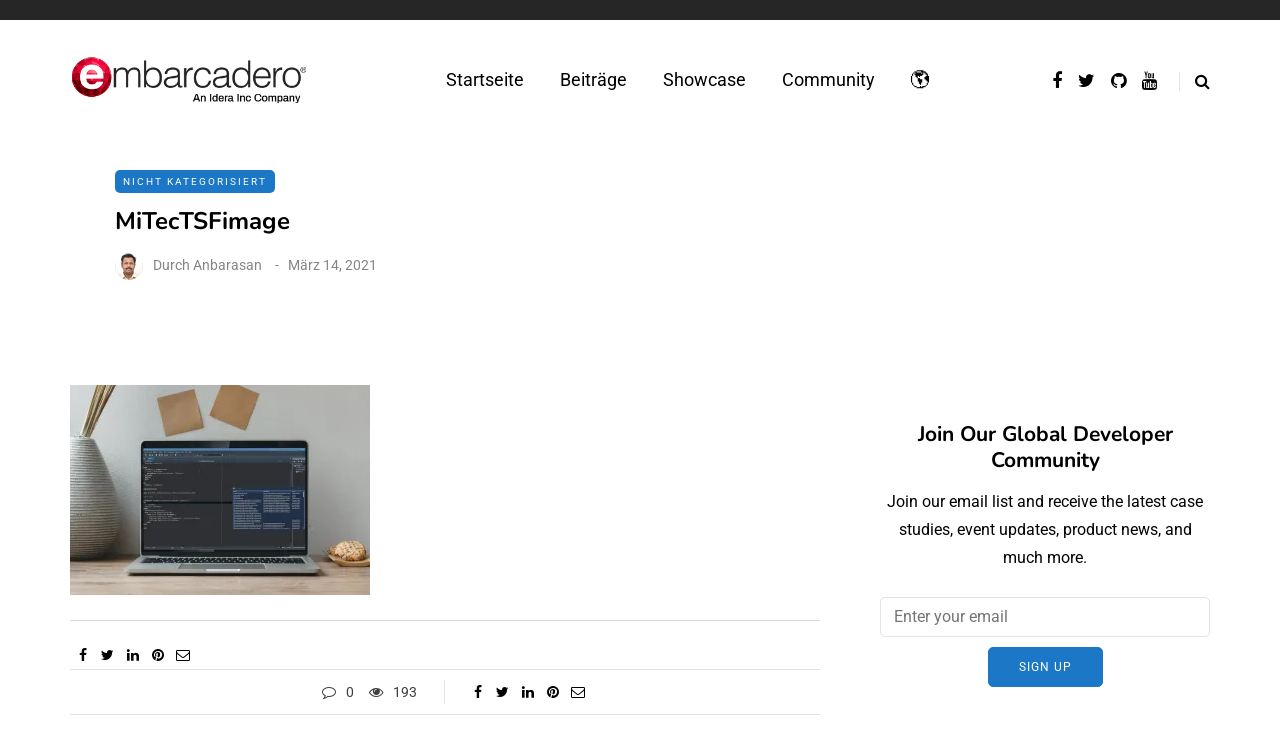

--- FILE ---
content_type: text/html; charset=UTF-8
request_url: https://blogs.embarcadero.com/de/mitectsfimage/
body_size: 32960
content:
<!DOCTYPE html>
<html dir="ltr" lang="de-DE" prefix="og: https://ogp.me/ns#">
<head>
<meta name="viewport" content="width=device-width, initial-scale=1.0" />
<meta charset="UTF-8" />
<link rel="profile" href="https://gmpg.org/xfn/11" />
<link rel="pingback" href="https://blogs.embarcadero.com/xmlrpc.php" />
<title>MiTecTSFimage | Embarcadero RAD Studio, Delphi, &amp; C++Builder Blogs</title>
  
		<!-- All in One SEO Pro 4.9.2 - aioseo.com -->
	<meta name="robots" content="max-image-preview:large" />
	<meta name="author" content="Anbarasan"/>
	<meta name="google-site-verification" content="BIeX9rms6yUtoqiwy0nrguB0EBpe78gDWRo3_8yuHEg" />
	<link rel="canonical" href="https://blogs.embarcadero.com/de/mitectsfimage/" />
	<meta name="generator" content="All in One SEO Pro (AIOSEO) 4.9.2" />
		<meta property="og:locale" content="de_DE" />
		<meta property="og:site_name" content="Embarcadero RAD Studio, Delphi, &amp; C++Builder Blogs" />
		<meta property="og:type" content="article" />
		<meta property="og:title" content="MiTecTSFimage | Embarcadero RAD Studio, Delphi, &amp; C++Builder Blogs" />
		<meta property="og:url" content="https://blogs.embarcadero.com/de/mitectsfimage/" />
		<meta property="og:image" content="https://blogs.embarcadero.com/wp-content/uploads/2020/08/bondi_devices.png" />
		<meta property="og:image:secure_url" content="https://blogs.embarcadero.com/wp-content/uploads/2020/08/bondi_devices.png" />
		<meta property="og:image:width" content="839" />
		<meta property="og:image:height" content="542" />
		<meta property="article:published_time" content="2021-03-14T11:52:00+00:00" />
		<meta property="article:modified_time" content="2021-03-14T11:52:00+00:00" />
		<meta property="article:publisher" content="https://www.facebook.com/embarcaderotech/" />
		<meta name="twitter:card" content="summary" />
		<meta name="twitter:site" content="@EmbarcaderoTech" />
		<meta name="twitter:title" content="MiTecTSFimage | Embarcadero RAD Studio, Delphi, &amp; C++Builder Blogs" />
		<meta name="twitter:image" content="https://blogs.embarcadero.com/wp-content/uploads/2020/08/bondi_devices.png" />
		<script data-jetpack-boost="ignore" type="application/ld+json" class="aioseo-schema">
			{"@context":"https:\/\/schema.org","@graph":[{"@type":"BreadcrumbList","@id":"https:\/\/blogs.embarcadero.com\/de\/mitectsfimage\/#breadcrumblist","itemListElement":[{"@type":"ListItem","@id":"https:\/\/blogs.embarcadero.com#listItem","position":1,"name":"Home","item":"https:\/\/blogs.embarcadero.com","nextItem":{"@type":"ListItem","@id":"https:\/\/blogs.embarcadero.com\/de\/mitectsfimage\/#listItem","name":"MiTecTSFimage"}},{"@type":"ListItem","@id":"https:\/\/blogs.embarcadero.com\/de\/mitectsfimage\/#listItem","position":2,"name":"MiTecTSFimage","previousItem":{"@type":"ListItem","@id":"https:\/\/blogs.embarcadero.com#listItem","name":"Home"}}]},{"@type":"ItemPage","@id":"https:\/\/blogs.embarcadero.com\/de\/mitectsfimage\/#itempage","url":"https:\/\/blogs.embarcadero.com\/de\/mitectsfimage\/","name":"MiTecTSFimage | Embarcadero RAD Studio, Delphi, & C++Builder Blogs","inLanguage":"de-DE","isPartOf":{"@id":"https:\/\/blogs.embarcadero.com\/#website"},"breadcrumb":{"@id":"https:\/\/blogs.embarcadero.com\/de\/mitectsfimage\/#breadcrumblist"},"author":{"@id":"https:\/\/blogs.embarcadero.com\/de\/author\/anbarasana\/#author"},"creator":{"@id":"https:\/\/blogs.embarcadero.com\/de\/author\/anbarasana\/#author"},"datePublished":"2021-03-14T11:52:00-05:00","dateModified":"2021-03-14T11:52:00-05:00"},{"@type":"Organization","@id":"https:\/\/blogs.embarcadero.com\/#organization","name":"Embarcadero Inc.","description":"Blazing Fast Cross-Platform App Development Software","url":"https:\/\/blogs.embarcadero.com\/","telephone":"+15122268080","sameAs":["https:\/\/www.youtube.com\/channel\/UCMmsCQhkz-WlJ-IVBzPhbgA","https:\/\/www.linkedin.com\/company\/embarcadero-technologies\/","https:\/\/en.wikipedia.org\/wiki\/Embarcadero_Technologies"]},{"@type":"Person","@id":"https:\/\/blogs.embarcadero.com\/de\/author\/anbarasana\/#author","url":"https:\/\/blogs.embarcadero.com\/de\/author\/anbarasana\/","name":"Anbarasan","image":{"@type":"ImageObject","@id":"https:\/\/blogs.embarcadero.com\/de\/mitectsfimage\/#authorImage","url":"https:\/\/secure.gravatar.com\/avatar\/21f48528498155b5d1cac1a4f49c7d5798ee96256030dd412f76826b90539f28?s=96&d=mm&r=g","width":96,"height":96,"caption":"Anbarasan"}},{"@type":"WebPage","@id":"https:\/\/blogs.embarcadero.com\/de\/mitectsfimage\/#webpage","url":"https:\/\/blogs.embarcadero.com\/de\/mitectsfimage\/","name":"MiTecTSFimage | Embarcadero RAD Studio, Delphi, & C++Builder Blogs","inLanguage":"de-DE","isPartOf":{"@id":"https:\/\/blogs.embarcadero.com\/#website"},"breadcrumb":{"@id":"https:\/\/blogs.embarcadero.com\/de\/mitectsfimage\/#breadcrumblist"},"author":{"@id":"https:\/\/blogs.embarcadero.com\/de\/author\/anbarasana\/#author"},"creator":{"@id":"https:\/\/blogs.embarcadero.com\/de\/author\/anbarasana\/#author"},"datePublished":"2021-03-14T11:52:00-05:00","dateModified":"2021-03-14T11:52:00-05:00"},{"@type":"WebSite","@id":"https:\/\/blogs.embarcadero.com\/#website","url":"https:\/\/blogs.embarcadero.com\/","name":"Embarcadero RAD Studio, Delphi, & C++Builder Blogs","description":"Blazing Fast Cross-Platform App Development Software","inLanguage":"de-DE","publisher":{"@id":"https:\/\/blogs.embarcadero.com\/#organization"}}]}
		</script>
		
		<!-- All in One SEO Pro -->

<link rel='dns-prefetch' href='//stats.wp.com' />
<link rel='dns-prefetch' href='//jetpack.wordpress.com' />
<link rel='dns-prefetch' href='//s0.wp.com' />
<link rel='dns-prefetch' href='//public-api.wordpress.com' />
<link rel='dns-prefetch' href='//0.gravatar.com' />
<link rel='dns-prefetch' href='//1.gravatar.com' />
<link rel='dns-prefetch' href='//2.gravatar.com' />
<link rel='preconnect' href='//i0.wp.com' />
<link rel='preconnect' href='//c0.wp.com' />
<link rel="alternate" type="application/rss+xml" title="Embarcadero RAD Studio, Delphi, &amp; C++Builder Blogs &raquo; Feed" href="https://blogs.embarcadero.com/de/feed/" />
<link rel="alternate" type="application/rss+xml" title="Embarcadero RAD Studio, Delphi, &amp; C++Builder Blogs &raquo; Kommentar-Feed" href="https://blogs.embarcadero.com/de/comments/feed/" />
<link rel="alternate" type="application/rss+xml" title="Embarcadero RAD Studio, Delphi, &amp; C++Builder Blogs &raquo; MiTecTSFimage-Kommentar-Feed" href="https://blogs.embarcadero.com/feed/?attachment_id=100456" />
<link rel="alternate" title="oEmbed (JSON)" type="application/json+oembed" href="https://blogs.embarcadero.com/wp-json/oembed/1.0/embed?url=https%3A%2F%2Fblogs.embarcadero.com%2Fde%2Fmitectsfimage%2F&#038;lang=de" />
<link rel="alternate" title="oEmbed (XML)" type="text/xml+oembed" href="https://blogs.embarcadero.com/wp-json/oembed/1.0/embed?url=https%3A%2F%2Fblogs.embarcadero.com%2Fde%2Fmitectsfimage%2F&#038;format=xml&#038;lang=de" />

	    <style type="text/css">
	    	.rv-serif-font,
			.rv-serif-font #rv-body h1,
			.rv-serif-font #rv-body h2,
			.rv-serif-font #rv-body h3,
			.rv-serif-font #rv-body h4,
			.rv-serif-font #rv-body h5,
			.rv-serif-font #rv-body h6,
			.rv-serif-font #rv-body ul li, 
			.rv-serif-font #rv-body ol li,
			.rv-serif-font #rv-body span,
			.rv-serif-font #rv-body div,
			.rv-serif-font #rv-body p
			.rv-serif-font #rv-body a
			{
	    		font-family: 'PT Serif', serif;	    	}
	    	.rv-sanserif-font,
			.rv-sanserif-font #rv-body h1,
			.rv-sanserif-font #rv-body h2,
			.rv-sanserif-font #rv-body h3,
			.rv-sanserif-font #rv-body h4,
			.rv-sanserif-font #rv-body h5,
			.rv-sanserif-font #rv-body h6,
			.rv-sanserif-font #rv-body ul li, 
			.rv-sanserif-font #rv-body ol li,
			.rv-sanserif-font #rv-body span,
			.rv-sanserif-font #rv-body div,
			.rv-sanserif-font #rv-body p
			.rv-sanserif-font #rv-body a
	    	{
	    		font-family: 'Source Sans Pro', sans-serif;	    	}

	    	div.readerview-content-width { width: 780px !important; }
	    	.rv-custom-theme{
	    		background-color: #f2e9d1 !important; color: #403f3d !important; 
			}
			.rv-custom-theme,
			.rv-custom-theme #rv-body h1,
			.rv-custom-theme #rv-body h2,
			.rv-custom-theme #rv-body h3,
			.rv-custom-theme #rv-body h4,
			.rv-custom-theme #rv-body h5,
			.rv-custom-theme #rv-body h6,
			.rv-custom-theme #rv-body ul li, 
			.rv-custom-theme #rv-body ol li,
			.rv-custom-theme i,
			.rv-custom-theme .rv-post-title,
			.rv-custom-theme #rv-body p {
			 color: #403f3d !important; 
			}
			.rv-custom-theme a {  color: #a54a45 !important; }
			
			.rv-custom-theme .rv-header-color {
			    background-color: #f2e9d1;
			    color: #8f8888;
			}

			.rv-custom-theme .rv-bottom-color {
				background-color: #f2e9d1;
				color: #8f8888;
			}
			/* Box */
			.rv-custom-theme .rv-related-posts-content, .rv-custom-theme .rv-nextprev-post-content, .rv-custom-theme .rv-response-posts-content {
			  background-color:#f2e9d1 ;
			  border:none;
			}

			.rv-custom-theme ul.rv-related-posts li .rv-related-post-head a, .rv-custom-theme ul.rv-response-posts li .rv-response-post-head a, .rv-custom-theme .rv-nextprev-post-content .title{
			  color:#a54a45;
			}
			.rv-custom-theme .rv-custom-theme .rv-comment {
				color:#403f3d;
			}
			.rv-custom-theme ul.rv-related-posts li .rv-related-post-head a:hover, .rv-custom-theme ul.rv-response-posts li .rv-response-post-head a:hover, .rv-custom-theme .rv-nextprev-post-content .post-direction .title:hover {
			  color: #403f3d !important;
			}
			.rv-custom-theme ul.rv-related-posts li, .rv-custom-theme ul.rv-response-posts li, .rv-custom-theme .rv-border-right{
			  border-color:#dad2bc !important;
			}

			.rv-custom-theme .rv-show-all-comment a{
				color:#a54a45 !important;
			}
			.rv-custom-theme .rv-bottom-color a:hover, .rv-custom-theme .rv-bottom-color a:hover i {
				 color:#a54a45 !important;
				}

			.rv-custom-theme .rv-separator {
				background: #8f8888;
				opacity: 0.5;
			}
			.rv-custom-theme .rv-show-all-comment {
			  background-color: #f2e9d1;
			  border:1px solid #dad2bc ;
			}
			.rv-custom-theme .rv-show-all-comment a:hover{
			  color:#403f3d !important;
			}

			.rv-custom-theme .readerview-post-tags > a {
				border-color:#a54a45 !important;
			}
			
			.rv-custom-theme .readerview-post-tags > a:hover {
				background-color:#a54a45 !important;
				color:#f2e9d1 !important;
			}

			.rv-custom-theme #rv-ads-content img {
				border-color:#a54a45 !important;
			}
			.rv-custom-theme #rv-ads-content #rv-ads-close i{
				color:#a54a45 !important;
			}
			.rv-custom-theme .rv-options:before {
				border-top:10px solid #f2e9d1;
			}
	    	div#rv-body p { line-height:1.5em; text-align: normal; }
	    	
	    	.rv-custom-theme #reader-view-relation { background-color: #dad2bc; }
	    	.rv-white-theme #reader-view-relation { background-color: #fafafa; }
	    	.rv-dark-theme #reader-view-relation { background-color: #343436; }

	    	.rv-custom-theme #rv-post-prev, .rv-custom-theme #rv-post-next { background-color:#c2baa7 !important;; color:#403f3d !important;  }

	    	.rv-custom-theme ul.rv-response-posts li span, .rv-custom-theme .rv-related-post-title, .rv-custom-theme .rv-nextprev-post-title, .rv-custom-theme .rv-response-post-title {color:#403f3d !important; opacity:0.8;}
	    	.rv-custom-theme .rv-nextprev-post-content .post-way i, .rv-custom-theme .rv-nextprev-post-content .post-way {color:#a54a45 !important; opacity:0.7;}

	    	.rv-white-theme #logo-retina {background:url('') no-repeat center center;}
	    	.rv-dark-theme #logo-retina {background:url('') no-repeat center center;}
	    	.rv-custom-theme #logo-retina {background:url('') no-repeat center center;}
	    		    	.readerview-action { 
    			color: #09c580;	
    			    		}
	    		    		    	.readerview-action:hover {
	    		color: #29946d;
	    	} 
	    	
	    	
	    </style>

<style id='wp-img-auto-sizes-contain-inline-css' type='text/css'>
img:is([sizes=auto i],[sizes^="auto," i]){contain-intrinsic-size:3000px 1500px}
/*# sourceURL=wp-img-auto-sizes-contain-inline-css */
</style>
<link rel="stylesheet" href="https://blogs.embarcadero.com/wp-content/plugins/urvanov-syntax-highlighter/css/min/urvanov_syntax_highlighter.min.css?ver=2.8.40">
<style id='wp-emoji-styles-inline-css' type='text/css'>

	img.wp-smiley, img.emoji {
		display: inline !important;
		border: none !important;
		box-shadow: none !important;
		height: 1em !important;
		width: 1em !important;
		margin: 0 0.07em !important;
		vertical-align: -0.1em !important;
		background: none !important;
		padding: 0 !important;
	}
/*# sourceURL=wp-emoji-styles-inline-css */
</style>
<style id='wp-block-library-inline-css' type='text/css'>
:root{--wp-block-synced-color:#7a00df;--wp-block-synced-color--rgb:122,0,223;--wp-bound-block-color:var(--wp-block-synced-color);--wp-editor-canvas-background:#ddd;--wp-admin-theme-color:#007cba;--wp-admin-theme-color--rgb:0,124,186;--wp-admin-theme-color-darker-10:#006ba1;--wp-admin-theme-color-darker-10--rgb:0,107,160.5;--wp-admin-theme-color-darker-20:#005a87;--wp-admin-theme-color-darker-20--rgb:0,90,135;--wp-admin-border-width-focus:2px}@media (min-resolution:192dpi){:root{--wp-admin-border-width-focus:1.5px}}.wp-element-button{cursor:pointer}:root .has-very-light-gray-background-color{background-color:#eee}:root .has-very-dark-gray-background-color{background-color:#313131}:root .has-very-light-gray-color{color:#eee}:root .has-very-dark-gray-color{color:#313131}:root .has-vivid-green-cyan-to-vivid-cyan-blue-gradient-background{background:linear-gradient(135deg,#00d084,#0693e3)}:root .has-purple-crush-gradient-background{background:linear-gradient(135deg,#34e2e4,#4721fb 50%,#ab1dfe)}:root .has-hazy-dawn-gradient-background{background:linear-gradient(135deg,#faaca8,#dad0ec)}:root .has-subdued-olive-gradient-background{background:linear-gradient(135deg,#fafae1,#67a671)}:root .has-atomic-cream-gradient-background{background:linear-gradient(135deg,#fdd79a,#004a59)}:root .has-nightshade-gradient-background{background:linear-gradient(135deg,#330968,#31cdcf)}:root .has-midnight-gradient-background{background:linear-gradient(135deg,#020381,#2874fc)}:root{--wp--preset--font-size--normal:16px;--wp--preset--font-size--huge:42px}.has-regular-font-size{font-size:1em}.has-larger-font-size{font-size:2.625em}.has-normal-font-size{font-size:var(--wp--preset--font-size--normal)}.has-huge-font-size{font-size:var(--wp--preset--font-size--huge)}.has-text-align-center{text-align:center}.has-text-align-left{text-align:left}.has-text-align-right{text-align:right}.has-fit-text{white-space:nowrap!important}#end-resizable-editor-section{display:none}.aligncenter{clear:both}.items-justified-left{justify-content:flex-start}.items-justified-center{justify-content:center}.items-justified-right{justify-content:flex-end}.items-justified-space-between{justify-content:space-between}.screen-reader-text{border:0;clip-path:inset(50%);height:1px;margin:-1px;overflow:hidden;padding:0;position:absolute;width:1px;word-wrap:normal!important}.screen-reader-text:focus{background-color:#ddd;clip-path:none;color:#444;display:block;font-size:1em;height:auto;left:5px;line-height:normal;padding:15px 23px 14px;text-decoration:none;top:5px;width:auto;z-index:100000}html :where(.has-border-color){border-style:solid}html :where([style*=border-top-color]){border-top-style:solid}html :where([style*=border-right-color]){border-right-style:solid}html :where([style*=border-bottom-color]){border-bottom-style:solid}html :where([style*=border-left-color]){border-left-style:solid}html :where([style*=border-width]){border-style:solid}html :where([style*=border-top-width]){border-top-style:solid}html :where([style*=border-right-width]){border-right-style:solid}html :where([style*=border-bottom-width]){border-bottom-style:solid}html :where([style*=border-left-width]){border-left-style:solid}html :where(img[class*=wp-image-]){height:auto;max-width:100%}:where(figure){margin:0 0 1em}html :where(.is-position-sticky){--wp-admin--admin-bar--position-offset:var(--wp-admin--admin-bar--height,0px)}@media screen and (max-width:600px){html :where(.is-position-sticky){--wp-admin--admin-bar--position-offset:0px}}

/*# sourceURL=wp-block-library-inline-css */
</style><style id='global-styles-inline-css' type='text/css'>
:root{--wp--preset--aspect-ratio--square: 1;--wp--preset--aspect-ratio--4-3: 4/3;--wp--preset--aspect-ratio--3-4: 3/4;--wp--preset--aspect-ratio--3-2: 3/2;--wp--preset--aspect-ratio--2-3: 2/3;--wp--preset--aspect-ratio--16-9: 16/9;--wp--preset--aspect-ratio--9-16: 9/16;--wp--preset--color--black: #000000;--wp--preset--color--cyan-bluish-gray: #abb8c3;--wp--preset--color--white: #ffffff;--wp--preset--color--pale-pink: #f78da7;--wp--preset--color--vivid-red: #cf2e2e;--wp--preset--color--luminous-vivid-orange: #ff6900;--wp--preset--color--luminous-vivid-amber: #fcb900;--wp--preset--color--light-green-cyan: #7bdcb5;--wp--preset--color--vivid-green-cyan: #00d084;--wp--preset--color--pale-cyan-blue: #8ed1fc;--wp--preset--color--vivid-cyan-blue: #0693e3;--wp--preset--color--vivid-purple: #9b51e0;--wp--preset--gradient--vivid-cyan-blue-to-vivid-purple: linear-gradient(135deg,rgb(6,147,227) 0%,rgb(155,81,224) 100%);--wp--preset--gradient--light-green-cyan-to-vivid-green-cyan: linear-gradient(135deg,rgb(122,220,180) 0%,rgb(0,208,130) 100%);--wp--preset--gradient--luminous-vivid-amber-to-luminous-vivid-orange: linear-gradient(135deg,rgb(252,185,0) 0%,rgb(255,105,0) 100%);--wp--preset--gradient--luminous-vivid-orange-to-vivid-red: linear-gradient(135deg,rgb(255,105,0) 0%,rgb(207,46,46) 100%);--wp--preset--gradient--very-light-gray-to-cyan-bluish-gray: linear-gradient(135deg,rgb(238,238,238) 0%,rgb(169,184,195) 100%);--wp--preset--gradient--cool-to-warm-spectrum: linear-gradient(135deg,rgb(74,234,220) 0%,rgb(151,120,209) 20%,rgb(207,42,186) 40%,rgb(238,44,130) 60%,rgb(251,105,98) 80%,rgb(254,248,76) 100%);--wp--preset--gradient--blush-light-purple: linear-gradient(135deg,rgb(255,206,236) 0%,rgb(152,150,240) 100%);--wp--preset--gradient--blush-bordeaux: linear-gradient(135deg,rgb(254,205,165) 0%,rgb(254,45,45) 50%,rgb(107,0,62) 100%);--wp--preset--gradient--luminous-dusk: linear-gradient(135deg,rgb(255,203,112) 0%,rgb(199,81,192) 50%,rgb(65,88,208) 100%);--wp--preset--gradient--pale-ocean: linear-gradient(135deg,rgb(255,245,203) 0%,rgb(182,227,212) 50%,rgb(51,167,181) 100%);--wp--preset--gradient--electric-grass: linear-gradient(135deg,rgb(202,248,128) 0%,rgb(113,206,126) 100%);--wp--preset--gradient--midnight: linear-gradient(135deg,rgb(2,3,129) 0%,rgb(40,116,252) 100%);--wp--preset--font-size--small: 13px;--wp--preset--font-size--medium: 20px;--wp--preset--font-size--large: 36px;--wp--preset--font-size--x-large: 42px;--wp--preset--spacing--20: 0.44rem;--wp--preset--spacing--30: 0.67rem;--wp--preset--spacing--40: 1rem;--wp--preset--spacing--50: 1.5rem;--wp--preset--spacing--60: 2.25rem;--wp--preset--spacing--70: 3.38rem;--wp--preset--spacing--80: 5.06rem;--wp--preset--shadow--natural: 6px 6px 9px rgba(0, 0, 0, 0.2);--wp--preset--shadow--deep: 12px 12px 50px rgba(0, 0, 0, 0.4);--wp--preset--shadow--sharp: 6px 6px 0px rgba(0, 0, 0, 0.2);--wp--preset--shadow--outlined: 6px 6px 0px -3px rgb(255, 255, 255), 6px 6px rgb(0, 0, 0);--wp--preset--shadow--crisp: 6px 6px 0px rgb(0, 0, 0);}:where(.is-layout-flex){gap: 0.5em;}:where(.is-layout-grid){gap: 0.5em;}body .is-layout-flex{display: flex;}.is-layout-flex{flex-wrap: wrap;align-items: center;}.is-layout-flex > :is(*, div){margin: 0;}body .is-layout-grid{display: grid;}.is-layout-grid > :is(*, div){margin: 0;}:where(.wp-block-columns.is-layout-flex){gap: 2em;}:where(.wp-block-columns.is-layout-grid){gap: 2em;}:where(.wp-block-post-template.is-layout-flex){gap: 1.25em;}:where(.wp-block-post-template.is-layout-grid){gap: 1.25em;}.has-black-color{color: var(--wp--preset--color--black) !important;}.has-cyan-bluish-gray-color{color: var(--wp--preset--color--cyan-bluish-gray) !important;}.has-white-color{color: var(--wp--preset--color--white) !important;}.has-pale-pink-color{color: var(--wp--preset--color--pale-pink) !important;}.has-vivid-red-color{color: var(--wp--preset--color--vivid-red) !important;}.has-luminous-vivid-orange-color{color: var(--wp--preset--color--luminous-vivid-orange) !important;}.has-luminous-vivid-amber-color{color: var(--wp--preset--color--luminous-vivid-amber) !important;}.has-light-green-cyan-color{color: var(--wp--preset--color--light-green-cyan) !important;}.has-vivid-green-cyan-color{color: var(--wp--preset--color--vivid-green-cyan) !important;}.has-pale-cyan-blue-color{color: var(--wp--preset--color--pale-cyan-blue) !important;}.has-vivid-cyan-blue-color{color: var(--wp--preset--color--vivid-cyan-blue) !important;}.has-vivid-purple-color{color: var(--wp--preset--color--vivid-purple) !important;}.has-black-background-color{background-color: var(--wp--preset--color--black) !important;}.has-cyan-bluish-gray-background-color{background-color: var(--wp--preset--color--cyan-bluish-gray) !important;}.has-white-background-color{background-color: var(--wp--preset--color--white) !important;}.has-pale-pink-background-color{background-color: var(--wp--preset--color--pale-pink) !important;}.has-vivid-red-background-color{background-color: var(--wp--preset--color--vivid-red) !important;}.has-luminous-vivid-orange-background-color{background-color: var(--wp--preset--color--luminous-vivid-orange) !important;}.has-luminous-vivid-amber-background-color{background-color: var(--wp--preset--color--luminous-vivid-amber) !important;}.has-light-green-cyan-background-color{background-color: var(--wp--preset--color--light-green-cyan) !important;}.has-vivid-green-cyan-background-color{background-color: var(--wp--preset--color--vivid-green-cyan) !important;}.has-pale-cyan-blue-background-color{background-color: var(--wp--preset--color--pale-cyan-blue) !important;}.has-vivid-cyan-blue-background-color{background-color: var(--wp--preset--color--vivid-cyan-blue) !important;}.has-vivid-purple-background-color{background-color: var(--wp--preset--color--vivid-purple) !important;}.has-black-border-color{border-color: var(--wp--preset--color--black) !important;}.has-cyan-bluish-gray-border-color{border-color: var(--wp--preset--color--cyan-bluish-gray) !important;}.has-white-border-color{border-color: var(--wp--preset--color--white) !important;}.has-pale-pink-border-color{border-color: var(--wp--preset--color--pale-pink) !important;}.has-vivid-red-border-color{border-color: var(--wp--preset--color--vivid-red) !important;}.has-luminous-vivid-orange-border-color{border-color: var(--wp--preset--color--luminous-vivid-orange) !important;}.has-luminous-vivid-amber-border-color{border-color: var(--wp--preset--color--luminous-vivid-amber) !important;}.has-light-green-cyan-border-color{border-color: var(--wp--preset--color--light-green-cyan) !important;}.has-vivid-green-cyan-border-color{border-color: var(--wp--preset--color--vivid-green-cyan) !important;}.has-pale-cyan-blue-border-color{border-color: var(--wp--preset--color--pale-cyan-blue) !important;}.has-vivid-cyan-blue-border-color{border-color: var(--wp--preset--color--vivid-cyan-blue) !important;}.has-vivid-purple-border-color{border-color: var(--wp--preset--color--vivid-purple) !important;}.has-vivid-cyan-blue-to-vivid-purple-gradient-background{background: var(--wp--preset--gradient--vivid-cyan-blue-to-vivid-purple) !important;}.has-light-green-cyan-to-vivid-green-cyan-gradient-background{background: var(--wp--preset--gradient--light-green-cyan-to-vivid-green-cyan) !important;}.has-luminous-vivid-amber-to-luminous-vivid-orange-gradient-background{background: var(--wp--preset--gradient--luminous-vivid-amber-to-luminous-vivid-orange) !important;}.has-luminous-vivid-orange-to-vivid-red-gradient-background{background: var(--wp--preset--gradient--luminous-vivid-orange-to-vivid-red) !important;}.has-very-light-gray-to-cyan-bluish-gray-gradient-background{background: var(--wp--preset--gradient--very-light-gray-to-cyan-bluish-gray) !important;}.has-cool-to-warm-spectrum-gradient-background{background: var(--wp--preset--gradient--cool-to-warm-spectrum) !important;}.has-blush-light-purple-gradient-background{background: var(--wp--preset--gradient--blush-light-purple) !important;}.has-blush-bordeaux-gradient-background{background: var(--wp--preset--gradient--blush-bordeaux) !important;}.has-luminous-dusk-gradient-background{background: var(--wp--preset--gradient--luminous-dusk) !important;}.has-pale-ocean-gradient-background{background: var(--wp--preset--gradient--pale-ocean) !important;}.has-electric-grass-gradient-background{background: var(--wp--preset--gradient--electric-grass) !important;}.has-midnight-gradient-background{background: var(--wp--preset--gradient--midnight) !important;}.has-small-font-size{font-size: var(--wp--preset--font-size--small) !important;}.has-medium-font-size{font-size: var(--wp--preset--font-size--medium) !important;}.has-large-font-size{font-size: var(--wp--preset--font-size--large) !important;}.has-x-large-font-size{font-size: var(--wp--preset--font-size--x-large) !important;}
/*# sourceURL=global-styles-inline-css */
</style>

<style id='classic-theme-styles-inline-css' type='text/css'>
/*! This file is auto-generated */
.wp-block-button__link{color:#fff;background-color:#32373c;border-radius:9999px;box-shadow:none;text-decoration:none;padding:calc(.667em + 2px) calc(1.333em + 2px);font-size:1.125em}.wp-block-file__button{background:#32373c;color:#fff;text-decoration:none}
/*# sourceURL=/wp-includes/css/classic-themes.min.css */
</style>
<link rel="stylesheet" href="https://blogs.embarcadero.com/wp-content/plugins/contact-form-7/includes/css/styles.css?ver=6.1.4">
<link rel="stylesheet" href="https://blogs.embarcadero.com/wp-content/plugins/responsive-lightbox/assets/featherlight/featherlight.min.css?ver=1.7.14">
<link rel="stylesheet" href="https://blogs.embarcadero.com/wp-content/plugins/responsive-lightbox/assets/featherlight/featherlight.gallery.min.css?ver=1.7.14">
<link rel="stylesheet" href="https://blogs.embarcadero.com/wp-content/themes/saxon/css/bootstrap.css?ver=6.9">
<link rel="stylesheet" href="https://blogs.embarcadero.com/wp-content/themes/saxon/js/owl-carousel/owl.carousel.css?ver=6.9">
<link rel="stylesheet" href="https://blogs.embarcadero.com/wp-content/themes/saxon/style.css?ver=1.0.2">
<link rel="stylesheet" href="https://blogs.embarcadero.com/wp-content/themes/saxon/responsive.css?ver=all">
<link rel="stylesheet" href="https://blogs.embarcadero.com/wp-content/themes/saxon/css/animations.css?ver=6.9">
<link rel="stylesheet" href="https://blogs.embarcadero.com/wp-content/themes/saxon/css/font-awesome.css?ver=6.9">
<link rel="stylesheet" href="https://blogs.embarcadero.com/wp-content/themes/saxon/js/select2/select2.css?ver=6.9">
<link rel="stylesheet" href="https://blogs.embarcadero.com/wp-content/themes/saxon/css/idangerous.swiper.css?ver=6.9">
<link rel="stylesheet" href="https://blogs.embarcadero.com/wp-content/themes/saxon/js/aos/aos.css?ver=6.9">
<link rel="stylesheet" href="https://c0.wp.com/c/6.9/wp-includes/css/dashicons.min.css">
<link rel="stylesheet" href="https://c0.wp.com/c/6.9/wp-includes/js/thickbox/thickbox.css">
<link rel="stylesheet" href="https://blogs.embarcadero.com/wp-content/themes/saxon/inc/modules/mega-menu/css/mega-menu.css?ver=6.9">
<link rel="stylesheet" href="https://blogs.embarcadero.com/wp-content/themes/saxon/inc/modules/mega-menu/css/mega-menu-responsive.css?ver=6.9">
<link rel="stylesheet" href="https://blogs.embarcadero.com/wp-content/plugins/readerview/assets/css/erv_style.css?ver=6.9">
<link rel="stylesheet" href="https://blogs.embarcadero.com/wp-content/plugins/readerview/assets/css/erv_theme.css?ver=6.9">
<link rel="stylesheet" href="https://blogs.embarcadero.com/wp-content/plugins/readerview/assets/css/readerview-animate.css?ver=6.9">
<link rel="stylesheet" href="https://blogs.embarcadero.com/wp-content/plugins/readerview/assets/css/font-awesome.min.css?ver=6.9">
<link rel="stylesheet" href="https://blogs.embarcadero.com/wp-content/plugins/readerview/assets/css/readerview-colorbox.css?ver=6.9">
<link rel="stylesheet" href="https://blogs.embarcadero.com/wp-content/uploads/style-cache-saxon.css?ver=1766058329.8244">
<link crossorigin="anonymous" rel="stylesheet" href="https://fonts.googleapis.com/css?family=Source+Sans+Pro%3A400%2C600%2C700&#038;ver=6.9">
<link crossorigin="anonymous" rel="stylesheet" href="https://fonts.googleapis.com/css?family=PT+Serif%3A400%2C700&#038;ver=6.9">











<link rel="https://api.w.org/" href="https://blogs.embarcadero.com/wp-json/" /><link rel="alternate" title="JSON" type="application/json" href="https://blogs.embarcadero.com/wp-json/wp/v2/media/100456" /><link rel="EditURI" type="application/rsd+xml" title="RSD" href="https://blogs.embarcadero.com/xmlrpc.php?rsd" />
<meta name="generator" content="WordPress 6.9" />
<link rel='shortlink' href='https://blogs.embarcadero.com/?p=100456' />
	<style>img#wpstats{display:none}</style>
		<link rel="amphtml" href="https://blogs.embarcadero.com/de/mitectsfimage/?amp"><link rel="icon" href="https://i0.wp.com/blogs.embarcadero.com/wp-content/uploads/2025/09/cropped-android-chrome-512x512-1002932-9994932.png?fit=32%2C32&#038;ssl=1" sizes="32x32" />
<link rel="icon" href="https://i0.wp.com/blogs.embarcadero.com/wp-content/uploads/2025/09/cropped-android-chrome-512x512-1002932-9994932.png?fit=192%2C192&#038;ssl=1" sizes="192x192" />
<link rel="apple-touch-icon" href="https://i0.wp.com/blogs.embarcadero.com/wp-content/uploads/2025/09/cropped-android-chrome-512x512-1002932-9994932.png?fit=180%2C180&#038;ssl=1" />
<meta name="msapplication-TileImage" content="https://i0.wp.com/blogs.embarcadero.com/wp-content/uploads/2025/09/cropped-android-chrome-512x512-1002932-9994932.png?fit=270%2C270&#038;ssl=1" />
<style type="text/css"></style>		<style type="text/css" id="wp-custom-css">
			.header-topline-content { max-height: 20px; overflow: hidden; }
.sidebar .widget_rss li { margin-bottom: 0; }
.home-only {
	display: none;
}
.home .home-only {
	display: block;
}		</style>
		<style id="kirki-inline-styles">body{font-family:Roboto;font-size:16px;font-weight:400;color:#000000;}/* vietnamese */
@font-face {
  font-family: 'Barlow';
  font-style: normal;
  font-weight: 400;
  font-display: swap;
  src: url(https://blogs.embarcadero.com/wp-content/fonts/barlow/7cHpv4kjgoGqM7E_A8s52Hs.woff2) format('woff2');
  unicode-range: U+0102-0103, U+0110-0111, U+0128-0129, U+0168-0169, U+01A0-01A1, U+01AF-01B0, U+0300-0301, U+0303-0304, U+0308-0309, U+0323, U+0329, U+1EA0-1EF9, U+20AB;
}
/* latin-ext */
@font-face {
  font-family: 'Barlow';
  font-style: normal;
  font-weight: 400;
  font-display: swap;
  src: url(https://blogs.embarcadero.com/wp-content/fonts/barlow/7cHpv4kjgoGqM7E_Ass52Hs.woff2) format('woff2');
  unicode-range: U+0100-02BA, U+02BD-02C5, U+02C7-02CC, U+02CE-02D7, U+02DD-02FF, U+0304, U+0308, U+0329, U+1D00-1DBF, U+1E00-1E9F, U+1EF2-1EFF, U+2020, U+20A0-20AB, U+20AD-20C0, U+2113, U+2C60-2C7F, U+A720-A7FF;
}
/* latin */
@font-face {
  font-family: 'Barlow';
  font-style: normal;
  font-weight: 400;
  font-display: swap;
  src: url(https://blogs.embarcadero.com/wp-content/fonts/barlow/7cHpv4kjgoGqM7E_DMs5.woff2) format('woff2');
  unicode-range: U+0000-00FF, U+0131, U+0152-0153, U+02BB-02BC, U+02C6, U+02DA, U+02DC, U+0304, U+0308, U+0329, U+2000-206F, U+20AC, U+2122, U+2191, U+2193, U+2212, U+2215, U+FEFF, U+FFFD;
}/* cyrillic-ext */
@font-face {
  font-family: 'Nunito';
  font-style: normal;
  font-weight: 700;
  font-display: swap;
  src: url(https://blogs.embarcadero.com/wp-content/fonts/nunito/XRXI3I6Li01BKofiOc5wtlZ2di8HDFwmdTk3j77e.woff2) format('woff2');
  unicode-range: U+0460-052F, U+1C80-1C8A, U+20B4, U+2DE0-2DFF, U+A640-A69F, U+FE2E-FE2F;
}
/* cyrillic */
@font-face {
  font-family: 'Nunito';
  font-style: normal;
  font-weight: 700;
  font-display: swap;
  src: url(https://blogs.embarcadero.com/wp-content/fonts/nunito/XRXI3I6Li01BKofiOc5wtlZ2di8HDFwmdTA3j77e.woff2) format('woff2');
  unicode-range: U+0301, U+0400-045F, U+0490-0491, U+04B0-04B1, U+2116;
}
/* vietnamese */
@font-face {
  font-family: 'Nunito';
  font-style: normal;
  font-weight: 700;
  font-display: swap;
  src: url(https://blogs.embarcadero.com/wp-content/fonts/nunito/XRXI3I6Li01BKofiOc5wtlZ2di8HDFwmdTs3j77e.woff2) format('woff2');
  unicode-range: U+0102-0103, U+0110-0111, U+0128-0129, U+0168-0169, U+01A0-01A1, U+01AF-01B0, U+0300-0301, U+0303-0304, U+0308-0309, U+0323, U+0329, U+1EA0-1EF9, U+20AB;
}
/* latin-ext */
@font-face {
  font-family: 'Nunito';
  font-style: normal;
  font-weight: 700;
  font-display: swap;
  src: url(https://blogs.embarcadero.com/wp-content/fonts/nunito/XRXI3I6Li01BKofiOc5wtlZ2di8HDFwmdTo3j77e.woff2) format('woff2');
  unicode-range: U+0100-02BA, U+02BD-02C5, U+02C7-02CC, U+02CE-02D7, U+02DD-02FF, U+0304, U+0308, U+0329, U+1D00-1DBF, U+1E00-1E9F, U+1EF2-1EFF, U+2020, U+20A0-20AB, U+20AD-20C0, U+2113, U+2C60-2C7F, U+A720-A7FF;
}
/* latin */
@font-face {
  font-family: 'Nunito';
  font-style: normal;
  font-weight: 700;
  font-display: swap;
  src: url(https://blogs.embarcadero.com/wp-content/fonts/nunito/XRXI3I6Li01BKofiOc5wtlZ2di8HDFwmdTQ3jw.woff2) format('woff2');
  unicode-range: U+0000-00FF, U+0131, U+0152-0153, U+02BB-02BC, U+02C6, U+02DA, U+02DC, U+0304, U+0308, U+0329, U+2000-206F, U+20AC, U+2122, U+2191, U+2193, U+2212, U+2215, U+FEFF, U+FFFD;
}/* cyrillic-ext */
@font-face {
  font-family: 'Roboto';
  font-style: normal;
  font-weight: 400;
  font-stretch: 100%;
  font-display: swap;
  src: url(https://blogs.embarcadero.com/wp-content/fonts/roboto/KFOMCnqEu92Fr1ME7kSn66aGLdTylUAMQXC89YmC2DPNWubEbVmZiArmlw.woff2) format('woff2');
  unicode-range: U+0460-052F, U+1C80-1C8A, U+20B4, U+2DE0-2DFF, U+A640-A69F, U+FE2E-FE2F;
}
/* cyrillic */
@font-face {
  font-family: 'Roboto';
  font-style: normal;
  font-weight: 400;
  font-stretch: 100%;
  font-display: swap;
  src: url(https://blogs.embarcadero.com/wp-content/fonts/roboto/KFOMCnqEu92Fr1ME7kSn66aGLdTylUAMQXC89YmC2DPNWubEbVmQiArmlw.woff2) format('woff2');
  unicode-range: U+0301, U+0400-045F, U+0490-0491, U+04B0-04B1, U+2116;
}
/* greek-ext */
@font-face {
  font-family: 'Roboto';
  font-style: normal;
  font-weight: 400;
  font-stretch: 100%;
  font-display: swap;
  src: url(https://blogs.embarcadero.com/wp-content/fonts/roboto/KFOMCnqEu92Fr1ME7kSn66aGLdTylUAMQXC89YmC2DPNWubEbVmYiArmlw.woff2) format('woff2');
  unicode-range: U+1F00-1FFF;
}
/* greek */
@font-face {
  font-family: 'Roboto';
  font-style: normal;
  font-weight: 400;
  font-stretch: 100%;
  font-display: swap;
  src: url(https://blogs.embarcadero.com/wp-content/fonts/roboto/KFOMCnqEu92Fr1ME7kSn66aGLdTylUAMQXC89YmC2DPNWubEbVmXiArmlw.woff2) format('woff2');
  unicode-range: U+0370-0377, U+037A-037F, U+0384-038A, U+038C, U+038E-03A1, U+03A3-03FF;
}
/* math */
@font-face {
  font-family: 'Roboto';
  font-style: normal;
  font-weight: 400;
  font-stretch: 100%;
  font-display: swap;
  src: url(https://blogs.embarcadero.com/wp-content/fonts/roboto/KFOMCnqEu92Fr1ME7kSn66aGLdTylUAMQXC89YmC2DPNWubEbVnoiArmlw.woff2) format('woff2');
  unicode-range: U+0302-0303, U+0305, U+0307-0308, U+0310, U+0312, U+0315, U+031A, U+0326-0327, U+032C, U+032F-0330, U+0332-0333, U+0338, U+033A, U+0346, U+034D, U+0391-03A1, U+03A3-03A9, U+03B1-03C9, U+03D1, U+03D5-03D6, U+03F0-03F1, U+03F4-03F5, U+2016-2017, U+2034-2038, U+203C, U+2040, U+2043, U+2047, U+2050, U+2057, U+205F, U+2070-2071, U+2074-208E, U+2090-209C, U+20D0-20DC, U+20E1, U+20E5-20EF, U+2100-2112, U+2114-2115, U+2117-2121, U+2123-214F, U+2190, U+2192, U+2194-21AE, U+21B0-21E5, U+21F1-21F2, U+21F4-2211, U+2213-2214, U+2216-22FF, U+2308-230B, U+2310, U+2319, U+231C-2321, U+2336-237A, U+237C, U+2395, U+239B-23B7, U+23D0, U+23DC-23E1, U+2474-2475, U+25AF, U+25B3, U+25B7, U+25BD, U+25C1, U+25CA, U+25CC, U+25FB, U+266D-266F, U+27C0-27FF, U+2900-2AFF, U+2B0E-2B11, U+2B30-2B4C, U+2BFE, U+3030, U+FF5B, U+FF5D, U+1D400-1D7FF, U+1EE00-1EEFF;
}
/* symbols */
@font-face {
  font-family: 'Roboto';
  font-style: normal;
  font-weight: 400;
  font-stretch: 100%;
  font-display: swap;
  src: url(https://blogs.embarcadero.com/wp-content/fonts/roboto/KFOMCnqEu92Fr1ME7kSn66aGLdTylUAMQXC89YmC2DPNWubEbVn6iArmlw.woff2) format('woff2');
  unicode-range: U+0001-000C, U+000E-001F, U+007F-009F, U+20DD-20E0, U+20E2-20E4, U+2150-218F, U+2190, U+2192, U+2194-2199, U+21AF, U+21E6-21F0, U+21F3, U+2218-2219, U+2299, U+22C4-22C6, U+2300-243F, U+2440-244A, U+2460-24FF, U+25A0-27BF, U+2800-28FF, U+2921-2922, U+2981, U+29BF, U+29EB, U+2B00-2BFF, U+4DC0-4DFF, U+FFF9-FFFB, U+10140-1018E, U+10190-1019C, U+101A0, U+101D0-101FD, U+102E0-102FB, U+10E60-10E7E, U+1D2C0-1D2D3, U+1D2E0-1D37F, U+1F000-1F0FF, U+1F100-1F1AD, U+1F1E6-1F1FF, U+1F30D-1F30F, U+1F315, U+1F31C, U+1F31E, U+1F320-1F32C, U+1F336, U+1F378, U+1F37D, U+1F382, U+1F393-1F39F, U+1F3A7-1F3A8, U+1F3AC-1F3AF, U+1F3C2, U+1F3C4-1F3C6, U+1F3CA-1F3CE, U+1F3D4-1F3E0, U+1F3ED, U+1F3F1-1F3F3, U+1F3F5-1F3F7, U+1F408, U+1F415, U+1F41F, U+1F426, U+1F43F, U+1F441-1F442, U+1F444, U+1F446-1F449, U+1F44C-1F44E, U+1F453, U+1F46A, U+1F47D, U+1F4A3, U+1F4B0, U+1F4B3, U+1F4B9, U+1F4BB, U+1F4BF, U+1F4C8-1F4CB, U+1F4D6, U+1F4DA, U+1F4DF, U+1F4E3-1F4E6, U+1F4EA-1F4ED, U+1F4F7, U+1F4F9-1F4FB, U+1F4FD-1F4FE, U+1F503, U+1F507-1F50B, U+1F50D, U+1F512-1F513, U+1F53E-1F54A, U+1F54F-1F5FA, U+1F610, U+1F650-1F67F, U+1F687, U+1F68D, U+1F691, U+1F694, U+1F698, U+1F6AD, U+1F6B2, U+1F6B9-1F6BA, U+1F6BC, U+1F6C6-1F6CF, U+1F6D3-1F6D7, U+1F6E0-1F6EA, U+1F6F0-1F6F3, U+1F6F7-1F6FC, U+1F700-1F7FF, U+1F800-1F80B, U+1F810-1F847, U+1F850-1F859, U+1F860-1F887, U+1F890-1F8AD, U+1F8B0-1F8BB, U+1F8C0-1F8C1, U+1F900-1F90B, U+1F93B, U+1F946, U+1F984, U+1F996, U+1F9E9, U+1FA00-1FA6F, U+1FA70-1FA7C, U+1FA80-1FA89, U+1FA8F-1FAC6, U+1FACE-1FADC, U+1FADF-1FAE9, U+1FAF0-1FAF8, U+1FB00-1FBFF;
}
/* vietnamese */
@font-face {
  font-family: 'Roboto';
  font-style: normal;
  font-weight: 400;
  font-stretch: 100%;
  font-display: swap;
  src: url(https://blogs.embarcadero.com/wp-content/fonts/roboto/KFOMCnqEu92Fr1ME7kSn66aGLdTylUAMQXC89YmC2DPNWubEbVmbiArmlw.woff2) format('woff2');
  unicode-range: U+0102-0103, U+0110-0111, U+0128-0129, U+0168-0169, U+01A0-01A1, U+01AF-01B0, U+0300-0301, U+0303-0304, U+0308-0309, U+0323, U+0329, U+1EA0-1EF9, U+20AB;
}
/* latin-ext */
@font-face {
  font-family: 'Roboto';
  font-style: normal;
  font-weight: 400;
  font-stretch: 100%;
  font-display: swap;
  src: url(https://blogs.embarcadero.com/wp-content/fonts/roboto/KFOMCnqEu92Fr1ME7kSn66aGLdTylUAMQXC89YmC2DPNWubEbVmaiArmlw.woff2) format('woff2');
  unicode-range: U+0100-02BA, U+02BD-02C5, U+02C7-02CC, U+02CE-02D7, U+02DD-02FF, U+0304, U+0308, U+0329, U+1D00-1DBF, U+1E00-1E9F, U+1EF2-1EFF, U+2020, U+20A0-20AB, U+20AD-20C0, U+2113, U+2C60-2C7F, U+A720-A7FF;
}
/* latin */
@font-face {
  font-family: 'Roboto';
  font-style: normal;
  font-weight: 400;
  font-stretch: 100%;
  font-display: swap;
  src: url(https://blogs.embarcadero.com/wp-content/fonts/roboto/KFOMCnqEu92Fr1ME7kSn66aGLdTylUAMQXC89YmC2DPNWubEbVmUiAo.woff2) format('woff2');
  unicode-range: U+0000-00FF, U+0131, U+0152-0153, U+02BB-02BC, U+02C6, U+02DA, U+02DC, U+0304, U+0308, U+0329, U+2000-206F, U+20AC, U+2122, U+2191, U+2193, U+2212, U+2215, U+FEFF, U+FFFD;
}/* vietnamese */
@font-face {
  font-family: 'Barlow';
  font-style: normal;
  font-weight: 400;
  font-display: swap;
  src: url(https://blogs.embarcadero.com/wp-content/fonts/barlow/7cHpv4kjgoGqM7E_A8s52Hs.woff2) format('woff2');
  unicode-range: U+0102-0103, U+0110-0111, U+0128-0129, U+0168-0169, U+01A0-01A1, U+01AF-01B0, U+0300-0301, U+0303-0304, U+0308-0309, U+0323, U+0329, U+1EA0-1EF9, U+20AB;
}
/* latin-ext */
@font-face {
  font-family: 'Barlow';
  font-style: normal;
  font-weight: 400;
  font-display: swap;
  src: url(https://blogs.embarcadero.com/wp-content/fonts/barlow/7cHpv4kjgoGqM7E_Ass52Hs.woff2) format('woff2');
  unicode-range: U+0100-02BA, U+02BD-02C5, U+02C7-02CC, U+02CE-02D7, U+02DD-02FF, U+0304, U+0308, U+0329, U+1D00-1DBF, U+1E00-1E9F, U+1EF2-1EFF, U+2020, U+20A0-20AB, U+20AD-20C0, U+2113, U+2C60-2C7F, U+A720-A7FF;
}
/* latin */
@font-face {
  font-family: 'Barlow';
  font-style: normal;
  font-weight: 400;
  font-display: swap;
  src: url(https://blogs.embarcadero.com/wp-content/fonts/barlow/7cHpv4kjgoGqM7E_DMs5.woff2) format('woff2');
  unicode-range: U+0000-00FF, U+0131, U+0152-0153, U+02BB-02BC, U+02C6, U+02DA, U+02DC, U+0304, U+0308, U+0329, U+2000-206F, U+20AC, U+2122, U+2191, U+2193, U+2212, U+2215, U+FEFF, U+FFFD;
}/* cyrillic-ext */
@font-face {
  font-family: 'Nunito';
  font-style: normal;
  font-weight: 700;
  font-display: swap;
  src: url(https://blogs.embarcadero.com/wp-content/fonts/nunito/XRXI3I6Li01BKofiOc5wtlZ2di8HDFwmdTk3j77e.woff2) format('woff2');
  unicode-range: U+0460-052F, U+1C80-1C8A, U+20B4, U+2DE0-2DFF, U+A640-A69F, U+FE2E-FE2F;
}
/* cyrillic */
@font-face {
  font-family: 'Nunito';
  font-style: normal;
  font-weight: 700;
  font-display: swap;
  src: url(https://blogs.embarcadero.com/wp-content/fonts/nunito/XRXI3I6Li01BKofiOc5wtlZ2di8HDFwmdTA3j77e.woff2) format('woff2');
  unicode-range: U+0301, U+0400-045F, U+0490-0491, U+04B0-04B1, U+2116;
}
/* vietnamese */
@font-face {
  font-family: 'Nunito';
  font-style: normal;
  font-weight: 700;
  font-display: swap;
  src: url(https://blogs.embarcadero.com/wp-content/fonts/nunito/XRXI3I6Li01BKofiOc5wtlZ2di8HDFwmdTs3j77e.woff2) format('woff2');
  unicode-range: U+0102-0103, U+0110-0111, U+0128-0129, U+0168-0169, U+01A0-01A1, U+01AF-01B0, U+0300-0301, U+0303-0304, U+0308-0309, U+0323, U+0329, U+1EA0-1EF9, U+20AB;
}
/* latin-ext */
@font-face {
  font-family: 'Nunito';
  font-style: normal;
  font-weight: 700;
  font-display: swap;
  src: url(https://blogs.embarcadero.com/wp-content/fonts/nunito/XRXI3I6Li01BKofiOc5wtlZ2di8HDFwmdTo3j77e.woff2) format('woff2');
  unicode-range: U+0100-02BA, U+02BD-02C5, U+02C7-02CC, U+02CE-02D7, U+02DD-02FF, U+0304, U+0308, U+0329, U+1D00-1DBF, U+1E00-1E9F, U+1EF2-1EFF, U+2020, U+20A0-20AB, U+20AD-20C0, U+2113, U+2C60-2C7F, U+A720-A7FF;
}
/* latin */
@font-face {
  font-family: 'Nunito';
  font-style: normal;
  font-weight: 700;
  font-display: swap;
  src: url(https://blogs.embarcadero.com/wp-content/fonts/nunito/XRXI3I6Li01BKofiOc5wtlZ2di8HDFwmdTQ3jw.woff2) format('woff2');
  unicode-range: U+0000-00FF, U+0131, U+0152-0153, U+02BB-02BC, U+02C6, U+02DA, U+02DC, U+0304, U+0308, U+0329, U+2000-206F, U+20AC, U+2122, U+2191, U+2193, U+2212, U+2215, U+FEFF, U+FFFD;
}/* cyrillic-ext */
@font-face {
  font-family: 'Roboto';
  font-style: normal;
  font-weight: 400;
  font-stretch: 100%;
  font-display: swap;
  src: url(https://blogs.embarcadero.com/wp-content/fonts/roboto/KFOMCnqEu92Fr1ME7kSn66aGLdTylUAMQXC89YmC2DPNWubEbVmZiArmlw.woff2) format('woff2');
  unicode-range: U+0460-052F, U+1C80-1C8A, U+20B4, U+2DE0-2DFF, U+A640-A69F, U+FE2E-FE2F;
}
/* cyrillic */
@font-face {
  font-family: 'Roboto';
  font-style: normal;
  font-weight: 400;
  font-stretch: 100%;
  font-display: swap;
  src: url(https://blogs.embarcadero.com/wp-content/fonts/roboto/KFOMCnqEu92Fr1ME7kSn66aGLdTylUAMQXC89YmC2DPNWubEbVmQiArmlw.woff2) format('woff2');
  unicode-range: U+0301, U+0400-045F, U+0490-0491, U+04B0-04B1, U+2116;
}
/* greek-ext */
@font-face {
  font-family: 'Roboto';
  font-style: normal;
  font-weight: 400;
  font-stretch: 100%;
  font-display: swap;
  src: url(https://blogs.embarcadero.com/wp-content/fonts/roboto/KFOMCnqEu92Fr1ME7kSn66aGLdTylUAMQXC89YmC2DPNWubEbVmYiArmlw.woff2) format('woff2');
  unicode-range: U+1F00-1FFF;
}
/* greek */
@font-face {
  font-family: 'Roboto';
  font-style: normal;
  font-weight: 400;
  font-stretch: 100%;
  font-display: swap;
  src: url(https://blogs.embarcadero.com/wp-content/fonts/roboto/KFOMCnqEu92Fr1ME7kSn66aGLdTylUAMQXC89YmC2DPNWubEbVmXiArmlw.woff2) format('woff2');
  unicode-range: U+0370-0377, U+037A-037F, U+0384-038A, U+038C, U+038E-03A1, U+03A3-03FF;
}
/* math */
@font-face {
  font-family: 'Roboto';
  font-style: normal;
  font-weight: 400;
  font-stretch: 100%;
  font-display: swap;
  src: url(https://blogs.embarcadero.com/wp-content/fonts/roboto/KFOMCnqEu92Fr1ME7kSn66aGLdTylUAMQXC89YmC2DPNWubEbVnoiArmlw.woff2) format('woff2');
  unicode-range: U+0302-0303, U+0305, U+0307-0308, U+0310, U+0312, U+0315, U+031A, U+0326-0327, U+032C, U+032F-0330, U+0332-0333, U+0338, U+033A, U+0346, U+034D, U+0391-03A1, U+03A3-03A9, U+03B1-03C9, U+03D1, U+03D5-03D6, U+03F0-03F1, U+03F4-03F5, U+2016-2017, U+2034-2038, U+203C, U+2040, U+2043, U+2047, U+2050, U+2057, U+205F, U+2070-2071, U+2074-208E, U+2090-209C, U+20D0-20DC, U+20E1, U+20E5-20EF, U+2100-2112, U+2114-2115, U+2117-2121, U+2123-214F, U+2190, U+2192, U+2194-21AE, U+21B0-21E5, U+21F1-21F2, U+21F4-2211, U+2213-2214, U+2216-22FF, U+2308-230B, U+2310, U+2319, U+231C-2321, U+2336-237A, U+237C, U+2395, U+239B-23B7, U+23D0, U+23DC-23E1, U+2474-2475, U+25AF, U+25B3, U+25B7, U+25BD, U+25C1, U+25CA, U+25CC, U+25FB, U+266D-266F, U+27C0-27FF, U+2900-2AFF, U+2B0E-2B11, U+2B30-2B4C, U+2BFE, U+3030, U+FF5B, U+FF5D, U+1D400-1D7FF, U+1EE00-1EEFF;
}
/* symbols */
@font-face {
  font-family: 'Roboto';
  font-style: normal;
  font-weight: 400;
  font-stretch: 100%;
  font-display: swap;
  src: url(https://blogs.embarcadero.com/wp-content/fonts/roboto/KFOMCnqEu92Fr1ME7kSn66aGLdTylUAMQXC89YmC2DPNWubEbVn6iArmlw.woff2) format('woff2');
  unicode-range: U+0001-000C, U+000E-001F, U+007F-009F, U+20DD-20E0, U+20E2-20E4, U+2150-218F, U+2190, U+2192, U+2194-2199, U+21AF, U+21E6-21F0, U+21F3, U+2218-2219, U+2299, U+22C4-22C6, U+2300-243F, U+2440-244A, U+2460-24FF, U+25A0-27BF, U+2800-28FF, U+2921-2922, U+2981, U+29BF, U+29EB, U+2B00-2BFF, U+4DC0-4DFF, U+FFF9-FFFB, U+10140-1018E, U+10190-1019C, U+101A0, U+101D0-101FD, U+102E0-102FB, U+10E60-10E7E, U+1D2C0-1D2D3, U+1D2E0-1D37F, U+1F000-1F0FF, U+1F100-1F1AD, U+1F1E6-1F1FF, U+1F30D-1F30F, U+1F315, U+1F31C, U+1F31E, U+1F320-1F32C, U+1F336, U+1F378, U+1F37D, U+1F382, U+1F393-1F39F, U+1F3A7-1F3A8, U+1F3AC-1F3AF, U+1F3C2, U+1F3C4-1F3C6, U+1F3CA-1F3CE, U+1F3D4-1F3E0, U+1F3ED, U+1F3F1-1F3F3, U+1F3F5-1F3F7, U+1F408, U+1F415, U+1F41F, U+1F426, U+1F43F, U+1F441-1F442, U+1F444, U+1F446-1F449, U+1F44C-1F44E, U+1F453, U+1F46A, U+1F47D, U+1F4A3, U+1F4B0, U+1F4B3, U+1F4B9, U+1F4BB, U+1F4BF, U+1F4C8-1F4CB, U+1F4D6, U+1F4DA, U+1F4DF, U+1F4E3-1F4E6, U+1F4EA-1F4ED, U+1F4F7, U+1F4F9-1F4FB, U+1F4FD-1F4FE, U+1F503, U+1F507-1F50B, U+1F50D, U+1F512-1F513, U+1F53E-1F54A, U+1F54F-1F5FA, U+1F610, U+1F650-1F67F, U+1F687, U+1F68D, U+1F691, U+1F694, U+1F698, U+1F6AD, U+1F6B2, U+1F6B9-1F6BA, U+1F6BC, U+1F6C6-1F6CF, U+1F6D3-1F6D7, U+1F6E0-1F6EA, U+1F6F0-1F6F3, U+1F6F7-1F6FC, U+1F700-1F7FF, U+1F800-1F80B, U+1F810-1F847, U+1F850-1F859, U+1F860-1F887, U+1F890-1F8AD, U+1F8B0-1F8BB, U+1F8C0-1F8C1, U+1F900-1F90B, U+1F93B, U+1F946, U+1F984, U+1F996, U+1F9E9, U+1FA00-1FA6F, U+1FA70-1FA7C, U+1FA80-1FA89, U+1FA8F-1FAC6, U+1FACE-1FADC, U+1FADF-1FAE9, U+1FAF0-1FAF8, U+1FB00-1FBFF;
}
/* vietnamese */
@font-face {
  font-family: 'Roboto';
  font-style: normal;
  font-weight: 400;
  font-stretch: 100%;
  font-display: swap;
  src: url(https://blogs.embarcadero.com/wp-content/fonts/roboto/KFOMCnqEu92Fr1ME7kSn66aGLdTylUAMQXC89YmC2DPNWubEbVmbiArmlw.woff2) format('woff2');
  unicode-range: U+0102-0103, U+0110-0111, U+0128-0129, U+0168-0169, U+01A0-01A1, U+01AF-01B0, U+0300-0301, U+0303-0304, U+0308-0309, U+0323, U+0329, U+1EA0-1EF9, U+20AB;
}
/* latin-ext */
@font-face {
  font-family: 'Roboto';
  font-style: normal;
  font-weight: 400;
  font-stretch: 100%;
  font-display: swap;
  src: url(https://blogs.embarcadero.com/wp-content/fonts/roboto/KFOMCnqEu92Fr1ME7kSn66aGLdTylUAMQXC89YmC2DPNWubEbVmaiArmlw.woff2) format('woff2');
  unicode-range: U+0100-02BA, U+02BD-02C5, U+02C7-02CC, U+02CE-02D7, U+02DD-02FF, U+0304, U+0308, U+0329, U+1D00-1DBF, U+1E00-1E9F, U+1EF2-1EFF, U+2020, U+20A0-20AB, U+20AD-20C0, U+2113, U+2C60-2C7F, U+A720-A7FF;
}
/* latin */
@font-face {
  font-family: 'Roboto';
  font-style: normal;
  font-weight: 400;
  font-stretch: 100%;
  font-display: swap;
  src: url(https://blogs.embarcadero.com/wp-content/fonts/roboto/KFOMCnqEu92Fr1ME7kSn66aGLdTylUAMQXC89YmC2DPNWubEbVmUiAo.woff2) format('woff2');
  unicode-range: U+0000-00FF, U+0131, U+0152-0153, U+02BB-02BC, U+02C6, U+02DA, U+02DC, U+0304, U+0308, U+0329, U+2000-206F, U+20AC, U+2122, U+2191, U+2193, U+2212, U+2215, U+FEFF, U+FFFD;
}/* vietnamese */
@font-face {
  font-family: 'Barlow';
  font-style: normal;
  font-weight: 400;
  font-display: swap;
  src: url(https://blogs.embarcadero.com/wp-content/fonts/barlow/7cHpv4kjgoGqM7E_A8s52Hs.woff2) format('woff2');
  unicode-range: U+0102-0103, U+0110-0111, U+0128-0129, U+0168-0169, U+01A0-01A1, U+01AF-01B0, U+0300-0301, U+0303-0304, U+0308-0309, U+0323, U+0329, U+1EA0-1EF9, U+20AB;
}
/* latin-ext */
@font-face {
  font-family: 'Barlow';
  font-style: normal;
  font-weight: 400;
  font-display: swap;
  src: url(https://blogs.embarcadero.com/wp-content/fonts/barlow/7cHpv4kjgoGqM7E_Ass52Hs.woff2) format('woff2');
  unicode-range: U+0100-02BA, U+02BD-02C5, U+02C7-02CC, U+02CE-02D7, U+02DD-02FF, U+0304, U+0308, U+0329, U+1D00-1DBF, U+1E00-1E9F, U+1EF2-1EFF, U+2020, U+20A0-20AB, U+20AD-20C0, U+2113, U+2C60-2C7F, U+A720-A7FF;
}
/* latin */
@font-face {
  font-family: 'Barlow';
  font-style: normal;
  font-weight: 400;
  font-display: swap;
  src: url(https://blogs.embarcadero.com/wp-content/fonts/barlow/7cHpv4kjgoGqM7E_DMs5.woff2) format('woff2');
  unicode-range: U+0000-00FF, U+0131, U+0152-0153, U+02BB-02BC, U+02C6, U+02DA, U+02DC, U+0304, U+0308, U+0329, U+2000-206F, U+20AC, U+2122, U+2191, U+2193, U+2212, U+2215, U+FEFF, U+FFFD;
}/* cyrillic-ext */
@font-face {
  font-family: 'Nunito';
  font-style: normal;
  font-weight: 700;
  font-display: swap;
  src: url(https://blogs.embarcadero.com/wp-content/fonts/nunito/XRXI3I6Li01BKofiOc5wtlZ2di8HDFwmdTk3j77e.woff2) format('woff2');
  unicode-range: U+0460-052F, U+1C80-1C8A, U+20B4, U+2DE0-2DFF, U+A640-A69F, U+FE2E-FE2F;
}
/* cyrillic */
@font-face {
  font-family: 'Nunito';
  font-style: normal;
  font-weight: 700;
  font-display: swap;
  src: url(https://blogs.embarcadero.com/wp-content/fonts/nunito/XRXI3I6Li01BKofiOc5wtlZ2di8HDFwmdTA3j77e.woff2) format('woff2');
  unicode-range: U+0301, U+0400-045F, U+0490-0491, U+04B0-04B1, U+2116;
}
/* vietnamese */
@font-face {
  font-family: 'Nunito';
  font-style: normal;
  font-weight: 700;
  font-display: swap;
  src: url(https://blogs.embarcadero.com/wp-content/fonts/nunito/XRXI3I6Li01BKofiOc5wtlZ2di8HDFwmdTs3j77e.woff2) format('woff2');
  unicode-range: U+0102-0103, U+0110-0111, U+0128-0129, U+0168-0169, U+01A0-01A1, U+01AF-01B0, U+0300-0301, U+0303-0304, U+0308-0309, U+0323, U+0329, U+1EA0-1EF9, U+20AB;
}
/* latin-ext */
@font-face {
  font-family: 'Nunito';
  font-style: normal;
  font-weight: 700;
  font-display: swap;
  src: url(https://blogs.embarcadero.com/wp-content/fonts/nunito/XRXI3I6Li01BKofiOc5wtlZ2di8HDFwmdTo3j77e.woff2) format('woff2');
  unicode-range: U+0100-02BA, U+02BD-02C5, U+02C7-02CC, U+02CE-02D7, U+02DD-02FF, U+0304, U+0308, U+0329, U+1D00-1DBF, U+1E00-1E9F, U+1EF2-1EFF, U+2020, U+20A0-20AB, U+20AD-20C0, U+2113, U+2C60-2C7F, U+A720-A7FF;
}
/* latin */
@font-face {
  font-family: 'Nunito';
  font-style: normal;
  font-weight: 700;
  font-display: swap;
  src: url(https://blogs.embarcadero.com/wp-content/fonts/nunito/XRXI3I6Li01BKofiOc5wtlZ2di8HDFwmdTQ3jw.woff2) format('woff2');
  unicode-range: U+0000-00FF, U+0131, U+0152-0153, U+02BB-02BC, U+02C6, U+02DA, U+02DC, U+0304, U+0308, U+0329, U+2000-206F, U+20AC, U+2122, U+2191, U+2193, U+2212, U+2215, U+FEFF, U+FFFD;
}/* cyrillic-ext */
@font-face {
  font-family: 'Roboto';
  font-style: normal;
  font-weight: 400;
  font-stretch: 100%;
  font-display: swap;
  src: url(https://blogs.embarcadero.com/wp-content/fonts/roboto/KFOMCnqEu92Fr1ME7kSn66aGLdTylUAMQXC89YmC2DPNWubEbVmZiArmlw.woff2) format('woff2');
  unicode-range: U+0460-052F, U+1C80-1C8A, U+20B4, U+2DE0-2DFF, U+A640-A69F, U+FE2E-FE2F;
}
/* cyrillic */
@font-face {
  font-family: 'Roboto';
  font-style: normal;
  font-weight: 400;
  font-stretch: 100%;
  font-display: swap;
  src: url(https://blogs.embarcadero.com/wp-content/fonts/roboto/KFOMCnqEu92Fr1ME7kSn66aGLdTylUAMQXC89YmC2DPNWubEbVmQiArmlw.woff2) format('woff2');
  unicode-range: U+0301, U+0400-045F, U+0490-0491, U+04B0-04B1, U+2116;
}
/* greek-ext */
@font-face {
  font-family: 'Roboto';
  font-style: normal;
  font-weight: 400;
  font-stretch: 100%;
  font-display: swap;
  src: url(https://blogs.embarcadero.com/wp-content/fonts/roboto/KFOMCnqEu92Fr1ME7kSn66aGLdTylUAMQXC89YmC2DPNWubEbVmYiArmlw.woff2) format('woff2');
  unicode-range: U+1F00-1FFF;
}
/* greek */
@font-face {
  font-family: 'Roboto';
  font-style: normal;
  font-weight: 400;
  font-stretch: 100%;
  font-display: swap;
  src: url(https://blogs.embarcadero.com/wp-content/fonts/roboto/KFOMCnqEu92Fr1ME7kSn66aGLdTylUAMQXC89YmC2DPNWubEbVmXiArmlw.woff2) format('woff2');
  unicode-range: U+0370-0377, U+037A-037F, U+0384-038A, U+038C, U+038E-03A1, U+03A3-03FF;
}
/* math */
@font-face {
  font-family: 'Roboto';
  font-style: normal;
  font-weight: 400;
  font-stretch: 100%;
  font-display: swap;
  src: url(https://blogs.embarcadero.com/wp-content/fonts/roboto/KFOMCnqEu92Fr1ME7kSn66aGLdTylUAMQXC89YmC2DPNWubEbVnoiArmlw.woff2) format('woff2');
  unicode-range: U+0302-0303, U+0305, U+0307-0308, U+0310, U+0312, U+0315, U+031A, U+0326-0327, U+032C, U+032F-0330, U+0332-0333, U+0338, U+033A, U+0346, U+034D, U+0391-03A1, U+03A3-03A9, U+03B1-03C9, U+03D1, U+03D5-03D6, U+03F0-03F1, U+03F4-03F5, U+2016-2017, U+2034-2038, U+203C, U+2040, U+2043, U+2047, U+2050, U+2057, U+205F, U+2070-2071, U+2074-208E, U+2090-209C, U+20D0-20DC, U+20E1, U+20E5-20EF, U+2100-2112, U+2114-2115, U+2117-2121, U+2123-214F, U+2190, U+2192, U+2194-21AE, U+21B0-21E5, U+21F1-21F2, U+21F4-2211, U+2213-2214, U+2216-22FF, U+2308-230B, U+2310, U+2319, U+231C-2321, U+2336-237A, U+237C, U+2395, U+239B-23B7, U+23D0, U+23DC-23E1, U+2474-2475, U+25AF, U+25B3, U+25B7, U+25BD, U+25C1, U+25CA, U+25CC, U+25FB, U+266D-266F, U+27C0-27FF, U+2900-2AFF, U+2B0E-2B11, U+2B30-2B4C, U+2BFE, U+3030, U+FF5B, U+FF5D, U+1D400-1D7FF, U+1EE00-1EEFF;
}
/* symbols */
@font-face {
  font-family: 'Roboto';
  font-style: normal;
  font-weight: 400;
  font-stretch: 100%;
  font-display: swap;
  src: url(https://blogs.embarcadero.com/wp-content/fonts/roboto/KFOMCnqEu92Fr1ME7kSn66aGLdTylUAMQXC89YmC2DPNWubEbVn6iArmlw.woff2) format('woff2');
  unicode-range: U+0001-000C, U+000E-001F, U+007F-009F, U+20DD-20E0, U+20E2-20E4, U+2150-218F, U+2190, U+2192, U+2194-2199, U+21AF, U+21E6-21F0, U+21F3, U+2218-2219, U+2299, U+22C4-22C6, U+2300-243F, U+2440-244A, U+2460-24FF, U+25A0-27BF, U+2800-28FF, U+2921-2922, U+2981, U+29BF, U+29EB, U+2B00-2BFF, U+4DC0-4DFF, U+FFF9-FFFB, U+10140-1018E, U+10190-1019C, U+101A0, U+101D0-101FD, U+102E0-102FB, U+10E60-10E7E, U+1D2C0-1D2D3, U+1D2E0-1D37F, U+1F000-1F0FF, U+1F100-1F1AD, U+1F1E6-1F1FF, U+1F30D-1F30F, U+1F315, U+1F31C, U+1F31E, U+1F320-1F32C, U+1F336, U+1F378, U+1F37D, U+1F382, U+1F393-1F39F, U+1F3A7-1F3A8, U+1F3AC-1F3AF, U+1F3C2, U+1F3C4-1F3C6, U+1F3CA-1F3CE, U+1F3D4-1F3E0, U+1F3ED, U+1F3F1-1F3F3, U+1F3F5-1F3F7, U+1F408, U+1F415, U+1F41F, U+1F426, U+1F43F, U+1F441-1F442, U+1F444, U+1F446-1F449, U+1F44C-1F44E, U+1F453, U+1F46A, U+1F47D, U+1F4A3, U+1F4B0, U+1F4B3, U+1F4B9, U+1F4BB, U+1F4BF, U+1F4C8-1F4CB, U+1F4D6, U+1F4DA, U+1F4DF, U+1F4E3-1F4E6, U+1F4EA-1F4ED, U+1F4F7, U+1F4F9-1F4FB, U+1F4FD-1F4FE, U+1F503, U+1F507-1F50B, U+1F50D, U+1F512-1F513, U+1F53E-1F54A, U+1F54F-1F5FA, U+1F610, U+1F650-1F67F, U+1F687, U+1F68D, U+1F691, U+1F694, U+1F698, U+1F6AD, U+1F6B2, U+1F6B9-1F6BA, U+1F6BC, U+1F6C6-1F6CF, U+1F6D3-1F6D7, U+1F6E0-1F6EA, U+1F6F0-1F6F3, U+1F6F7-1F6FC, U+1F700-1F7FF, U+1F800-1F80B, U+1F810-1F847, U+1F850-1F859, U+1F860-1F887, U+1F890-1F8AD, U+1F8B0-1F8BB, U+1F8C0-1F8C1, U+1F900-1F90B, U+1F93B, U+1F946, U+1F984, U+1F996, U+1F9E9, U+1FA00-1FA6F, U+1FA70-1FA7C, U+1FA80-1FA89, U+1FA8F-1FAC6, U+1FACE-1FADC, U+1FADF-1FAE9, U+1FAF0-1FAF8, U+1FB00-1FBFF;
}
/* vietnamese */
@font-face {
  font-family: 'Roboto';
  font-style: normal;
  font-weight: 400;
  font-stretch: 100%;
  font-display: swap;
  src: url(https://blogs.embarcadero.com/wp-content/fonts/roboto/KFOMCnqEu92Fr1ME7kSn66aGLdTylUAMQXC89YmC2DPNWubEbVmbiArmlw.woff2) format('woff2');
  unicode-range: U+0102-0103, U+0110-0111, U+0128-0129, U+0168-0169, U+01A0-01A1, U+01AF-01B0, U+0300-0301, U+0303-0304, U+0308-0309, U+0323, U+0329, U+1EA0-1EF9, U+20AB;
}
/* latin-ext */
@font-face {
  font-family: 'Roboto';
  font-style: normal;
  font-weight: 400;
  font-stretch: 100%;
  font-display: swap;
  src: url(https://blogs.embarcadero.com/wp-content/fonts/roboto/KFOMCnqEu92Fr1ME7kSn66aGLdTylUAMQXC89YmC2DPNWubEbVmaiArmlw.woff2) format('woff2');
  unicode-range: U+0100-02BA, U+02BD-02C5, U+02C7-02CC, U+02CE-02D7, U+02DD-02FF, U+0304, U+0308, U+0329, U+1D00-1DBF, U+1E00-1E9F, U+1EF2-1EFF, U+2020, U+20A0-20AB, U+20AD-20C0, U+2113, U+2C60-2C7F, U+A720-A7FF;
}
/* latin */
@font-face {
  font-family: 'Roboto';
  font-style: normal;
  font-weight: 400;
  font-stretch: 100%;
  font-display: swap;
  src: url(https://blogs.embarcadero.com/wp-content/fonts/roboto/KFOMCnqEu92Fr1ME7kSn66aGLdTylUAMQXC89YmC2DPNWubEbVmUiAo.woff2) format('woff2');
  unicode-range: U+0000-00FF, U+0131, U+0152-0153, U+02BB-02BC, U+02C6, U+02DA, U+02DC, U+0304, U+0308, U+0329, U+2000-206F, U+20AC, U+2122, U+2191, U+2193, U+2212, U+2215, U+FEFF, U+FFFD;
}</style>	
</head>

<body class="attachment wp-singular attachment-template-default single single-attachment postid-100456 attachmentid-100456 attachment-jpeg wp-theme-saxon qubely qubely-frontend blog-post-transparent-header-disable blog-small-page-width blog-slider-disable blog-enable-images-animations blog-enable-sticky-header blog-style-corners-rounded">

<div class="header-topline-wrapper">
      <div class="container"><div class="row"><div class="col-md-12"><div class="header-topline"><div class="header-topline-content">
      <div lang="en"><img style="border: 0" src="https://s608.t.eloqua.com/visitor/v200/svrGP?pps=3&amp;siteid=608&amp;ref=https%3A%2F%2Fblogs.embarcadero.com%2F" alt="" width="1" height="1" />Have an amazing solution built in RAD Studio? <a href="https://blogs.embarcadero.com/submit-your-own-amazing-projects-to-the-embarcadero-showcase/">Let us know</a>. Looking for discounts? Visit our <a href="https://www.embarcadero.com/radoffer">Special Offers</a> page!</div></div><div class="header-topline-button"><a href="https://my.embarcadero.com/" class="btn btn-small btn-transparent" target="&quot;_blank&quot;">+ Customer Portal</a></div>
      </div></div></div></div>
    </div>
    

<header class="main-header clearfix sticky-header">
<div class="blog-post-reading-progress"></div>
<div class="container">
  <div class="row">
    <div class="col-md-12">

      <div class="header-left">
            <div class="mainmenu-mobile-toggle" aria-label="Menü umschalten"><i class="fa fa-bars" aria-hidden="true"></i></div>
                <div class="logo">
        <a class="logo-link" href="https://blogs.embarcadero.com/de/"><img src="https://blogs.embarcadero.com/wp-content/uploads/2025/09/EMBT_Primary_Logo_Black_2025_Idera_400x85-4862500.png" alt="Embarcadero RAD Studio, Delphi, &amp; C++Builder Blogs" class="regular-logo"><img src="https://blogs.embarcadero.com/wp-content/uploads/2024/05/embt_primary_logo_black_2023-7609313.png" alt="Embarcadero RAD Studio, Delphi, &amp; C++Builder Blogs" class="light-logo"></a>
                </div>
        
          </div>

      <div class="header-center">
        
        <div class="mainmenu mainmenu-none mainmenu-regularfont mainmenu-noarrow clearfix" role="navigation">

        <div id="navbar" class="navbar navbar-default clearfix mgt-mega-menu">

          <div class="navbar-inner">
              <div class="container">

                  <div class="navbar-toggle btn btn-grey" data-toggle="collapse" data-target=".collapse">
                    Speisekarte                  </div>

                  <div class="navbar-center-wrapper">
                  <div class="navbar-collapse collapse"><ul id="menu-main-menu-de-2" class="nav"><li id="mgt-menu-item-50430" class="menu-item menu-item-type-custom menu-item-object-custom menu-item-home"><a href="https://blogs.embarcadero.com/de/">Startseite</a></li><li id="mgt-menu-item-50429" class="menu-item menu-item-type-taxonomy menu-item-object-category menu-item-has-children"><a href="https://blogs.embarcadero.com/de/category/beitraege/">Beiträge</a>
<ul class="sub-menu  megamenu-column- level-0" >
	<li id="mgt-menu-item-54305" class="menu-item menu-item-type-taxonomy menu-item-object-category"><a href="https://blogs.embarcadero.com/de/category/rad-studio/">RAD Studio</a></li>	<li id="mgt-menu-item-54304" class="menu-item menu-item-type-taxonomy menu-item-object-category"><a href="https://blogs.embarcadero.com/de/category/delphi/">Delphi</a></li>	<li id="mgt-menu-item-54306" class="menu-item menu-item-type-taxonomy menu-item-object-category"><a href="https://blogs.embarcadero.com/de/category/cpp/">C++</a></li>	<li id="mgt-menu-item-54383" class="menu-item menu-item-type-taxonomy menu-item-object-category"><a href="https://blogs.embarcadero.com/de/category/interbase/">InterBase</a></li>	<li id="mgt-menu-item-54457" class="menu-item menu-item-type-taxonomy menu-item-object-category"><a href="https://blogs.embarcadero.com/de/category/delphi/mobile-entwicklung/">Mobile Entwicklung</a></li></ul>
</li><li id="mgt-menu-item-78871" class="menu-item menu-item-type-taxonomy menu-item-object-category"><a href="https://blogs.embarcadero.com/de/category/showcase/">Showcase</a></li><li id="mgt-menu-item-50437" class="menu-item menu-item-type-post_type menu-item-object-page"><a href="https://blogs.embarcadero.com/de/community/">Community</a></li><li id="mgt-menu-item-64439" class="menu-item menu-item-type-custom menu-item-object-custom menu-item-has-children"><a href="#">🌎</a>
<ul class="sub-menu  megamenu-column- level-0" >
	<li id="mgt-menu-item-64441" class="menu-item menu-item-type-custom menu-item-object-custom"><a href="/de/">Deutsch</a></li>	<li id="mgt-menu-item-64440" class="menu-item menu-item-type-custom menu-item-object-custom"><a href="/">English</a></li>	<li id="mgt-menu-item-64442" class="menu-item menu-item-type-custom menu-item-object-custom"><a href="/es/">Español</a></li>	<li id="mgt-menu-item-64443" class="menu-item menu-item-type-custom menu-item-object-custom"><a href="/fr/">Français</a></li>	<li id="mgt-menu-item-64444" class="menu-item menu-item-type-custom menu-item-object-custom"><a href="/pt/">Português</a></li>	<li id="mgt-menu-item-64445" class="menu-item menu-item-type-custom menu-item-object-custom"><a href="/ru/">Русский</a></li>	<li id="mgt-menu-item-64446" class="menu-item menu-item-type-custom menu-item-object-custom"><a href="/ja/">日本語</a></li></ul>
</li></ul></div>                  </div>

              </div>
          </div>

        </div>

    </div>
    
    
          </div>

      <div class="header-right">
        <div class="social-icons-wrapper"><a href="https://www.facebook.com/embarcaderotech/" target="_blank" class="a-facebook"><i class="fa fa-facebook"></i></a><a href="https://twitter.com/EmbarcaderoTech" target="_blank" class="a-twitter"><i class="fa fa-twitter"></i></a><a href="https://github.com/Embarcadero" target="_blank" class="a-github"><i class="fa fa-github"></i></a><a href="https://www.youtube.com/channel/UCMmsCQhkz-WlJ-IVBzPhbgA" target="_blank" class="a-youtube"><i class="fa fa-youtube"></i></a></div>    <div class="search-toggle-wrapper search-header">
      <form method="get" role="search" id="searchform_p" class="searchform" action="https://blogs.embarcadero.com/de/">
	<input type="search" aria-label="Suche" class="field" name="s" value="" id="s_p" placeholder="Geben Sie hier Schlüsselwörter ein…" />
	<input type="submit" class="submit btn" id="searchsubmit_p" value="Suche" />
</form>
      <a class="search-toggle-btn" aria-label="Suche umschalten"><i class="fa fa-search" aria-hidden="true"></i></a>
    </div>

          </div>
    </div>
  </div>

</div>
</header>
<div class="saxon-bb-block saxon-bb-block-below_header clearfix"></div>

	
<div class="content-block">
<div class="container container-page-item-title" data-style="" data-aos="fade-up">
	<div class="row">
		<div class="col-md-12 col-overlay">
			<div class="container">
				<div class="row">
					<div class="col-md-12">
						<div class="page-item-title-single">
														<div class="saxon-post-single saxon-post" data-aos="fade-up">
								<div class="post-categories"><a>Nicht kategorisiert</a></div>
								<div class="saxon-post-details">
									<h1 class="post-title">MiTecTSFimage</h1>
																		<div class="post-author">
										<div class="post-author-image"><a href="https://blogs.embarcadero.com/de/author/anbarasana/"><img alt='' src='https://secure.gravatar.com/avatar/21f48528498155b5d1cac1a4f49c7d5798ee96256030dd412f76826b90539f28?s=28&#038;d=28&#038;r=g' srcset='https://secure.gravatar.com/avatar/21f48528498155b5d1cac1a4f49c7d5798ee96256030dd412f76826b90539f28?s=56&#038;d=28&#038;r=g 2x' class='avatar avatar-28 photo' height='28' width='28' decoding='async'/></a></div>Durch <a href="https://blogs.embarcadero.com/de/author/anbarasana/" title="Beiträge von Anbarasan" rel="author">Anbarasan</a>									</div>
																		<div class="post-date">März 14, 2021</div>
								</div>
							</div>
						</div>
					</div>
				</div>
			</div>
		</div>
	</div>
</div>
<div class="post-container container span-col-md-8">
	<div class="row">
		<div class="col-md-8">
			<div class="blog-post blog-post-single clearfix">
				<article id="post-100456" class="post-100456 attachment type-attachment status-inherit hentry" role="main">
					<div class="post-content-wrapper">

						<div class="post-content clearfix">
																																			<div class="entry-content">

							<p class="attachment"><a href="https://i0.wp.com/blogs.embarcadero.com/wp-content/uploads/2021/03/MiTecTSFimage-5423148.jpg?ssl=1" class="rl-gallery-link" data-rl_caption="" data-rel="lightbox-gallery-0"><img fetchpriority="high" decoding="async" width="300" height="210" src="https://i0.wp.com/blogs.embarcadero.com/wp-content/uploads/2021/03/MiTecTSFimage-5423148.jpg?fit=300%2C210&amp;ssl=1" class="attachment-medium size-medium" alt="mitectsfimage" srcset="https://i0.wp.com/blogs.embarcadero.com/wp-content/uploads/2021/03/MiTecTSFimage-5423148.jpg?w=1920&amp;ssl=1 1920w, https://i0.wp.com/blogs.embarcadero.com/wp-content/uploads/2021/03/MiTecTSFimage-5423148.jpg?resize=300%2C210&amp;ssl=1 300w, https://i0.wp.com/blogs.embarcadero.com/wp-content/uploads/2021/03/MiTecTSFimage-5423148.jpg?resize=1024%2C717&amp;ssl=1 1024w, https://i0.wp.com/blogs.embarcadero.com/wp-content/uploads/2021/03/MiTecTSFimage-5423148.jpg?resize=768%2C538&amp;ssl=1 768w, https://i0.wp.com/blogs.embarcadero.com/wp-content/uploads/2021/03/MiTecTSFimage-5423148.jpg?resize=1536%2C1075&amp;ssl=1 1536w, https://i0.wp.com/blogs.embarcadero.com/wp-content/uploads/2021/03/MiTecTSFimage-5423148.jpg?resize=360%2C252&amp;ssl=1 360w" sizes="(max-width: 300px) 100vw, 300px" title="" data-rl_title="" /></a></p>
<div class='code-block code-block-4 ai-track' data-ai='WzQsMCwiQmxvY2sgNCIsIiIsMV0=' style='margin: 8px 0; clear: both;'>
<!-- Sing Post Bottom Banner -->
<div lang="en" style="text-align: center; margin-top: 50px;">
<a href="https://www.youtube.com/watch?v=7Ee4Mq4z-bU"><img data-recalc-dims="1" src="https://i0.wp.com/blogs.embarcadero.com/wp-content/uploads/2025/10/21_IB_Watch-Whats-New-in-InterBase-15_660x200-7514144.png?w=750&#038;ssl=1" alt="What What's New in InterBase 15" style="margin-bottom: 20px" /></a>
<a href="https://www.youtube.com/watch?v=6Vf-Xo6LpL4"><img data-recalc-dims="1" src="https://i0.wp.com/blogs.embarcadero.com/wp-content/uploads/2025/09/rad-13-whats-new-webinar-replay-9238026.png?w=750&#038;ssl=1" alt="See What's New in RAD Studio 13 Florence" style="margin-bottom: 20px" /></a>
<a href="https://www.youtube.com/playlist?list=PLwUPJvR9mZHguohCODAwp6rDVT91gMU07"><img data-recalc-dims="1" src="https://i0.wp.com/blogs.embarcadero.com/wp-content/uploads/2025/06/14-AI-Summer-Codecamp-2025_Homepage-V02-1920x350-2492934.png?w=750&#038;ssl=1" alt="The AI Codecamp: Learn, Code, Create" style="margin-bottom: 20px" /></a>
</div>

<hr/>

<div lang="en" style="text-align: center;">Reduce development time and get to market faster with RAD Studio, Delphi, or C++Builder.<br/> Design. Code. Compile. Deploy.<br/>
<a href="https://www.embarcadero.com/products/rad-studio/start-for-free" class="btn btn-primary">Start Free Trial</a>   <a href="https://www.embarcadero.com/app-development-tools-store/" class="btn btn-primary">Upgrade Today</a><br/><br/>   <a href="https://www.embarcadero.com/products/delphi/starter" class="btn btn-primary">Free Delphi Community Edition</a>   <a href="https://www.embarcadero.com/products/cbuilder/starter" class="btn btn-primary">Free C++Builder Community Edition</a><br/>
<hr/>

</div></div>
<!-- CONTENT END 1 -->

														</div><!-- .entry-content -->

														<div class="saxon-social-share-fixed sidebar-position-right">
									<div class="post-social-wrapper">
        <div class="post-social-title">Share:</div>
		<div class="post-social">
			<a title="Share with Facebook" href="https://blogs.embarcadero.com/de/mitectsfimage/" data-type="facebook" data-title="MiTecTSFimage" class="facebook-share"> <i class="fa fa-facebook"></i></a><a title="Tweet this" href="https://blogs.embarcadero.com/de/mitectsfimage/" data-type="twitter" data-title="MiTecTSFimage" class="twitter-share"> <i class="fa fa-twitter"></i></a><a title="Share with LinkedIn" href="https://blogs.embarcadero.com/de/mitectsfimage/" data-type="linkedin" data-title="MiTecTSFimage" data-image="" class="linkedin-share"> <i class="fa fa-linkedin"></i></a><a title="Pin this" href="https://blogs.embarcadero.com/de/mitectsfimage/" data-type="pinterest" data-title="MiTecTSFimage" data-image="" class="pinterest-share"> <i class="fa fa-pinterest"></i></a><a title="Share by Email" href="/cdn-cgi/l/email-protection#506f2325323a3533246d1d39043533040316393d31373576323f34296d38242420236a7f7f323c3f37237e353d32312233313435223f7e333f3d7f34357f3d39243533242336393d3137357f" data-type="link" class="email-share"> <i class="fa fa-envelope-o"></i></a>		</div>
		<div class="clear"></div>
	</div>
								</div>
							
							
														</div>

					</div>
				</article>
												<div class="saxon-post saxon-post-bottom">
					<div class="post-details-bottom">
						<div class="post-info-tags">
													</div>
						
						<div class="post-info-wrapper">
																		<div class="post-info-comments"><i class="fa fa-comment-o" aria-hidden="true"></i><a href="https://blogs.embarcadero.com/de/mitectsfimage/#respond">0</a></div>
												
												<div class="post-info-views"><i class="fa fa-eye" aria-hidden="true"></i>193</div>
												

						</div>

												<div class="post-info-share">
						  	<div class="post-social-wrapper">
        <div class="post-social-title">Share:</div>
		<div class="post-social">
			<a title="Share with Facebook" href="https://blogs.embarcadero.com/de/mitectsfimage/" data-type="facebook" data-title="MiTecTSFimage" class="facebook-share"> <i class="fa fa-facebook"></i></a><a title="Tweet this" href="https://blogs.embarcadero.com/de/mitectsfimage/" data-type="twitter" data-title="MiTecTSFimage" class="twitter-share"> <i class="fa fa-twitter"></i></a><a title="Share with LinkedIn" href="https://blogs.embarcadero.com/de/mitectsfimage/" data-type="linkedin" data-title="MiTecTSFimage" data-image="" class="linkedin-share"> <i class="fa fa-linkedin"></i></a><a title="Pin this" href="https://blogs.embarcadero.com/de/mitectsfimage/" data-type="pinterest" data-title="MiTecTSFimage" data-image="" class="pinterest-share"> <i class="fa fa-pinterest"></i></a><a title="Share by Email" href="/cdn-cgi/l/email-protection#3d024e485f57585e4900705469585e696e7b54505c5a581b5f525944005549494d4e0712125f51525a4e1358505f5c4f5e5c59584f52135e525012595812505449585e494e5b54505c5a5812" data-type="link" class="email-share"> <i class="fa fa-envelope-o"></i></a>		</div>
		<div class="clear"></div>
	</div>
							</div>
											</div>
				</div>
							</div>

										
			  <nav id="nav-below" class="navigation-post">

    <div class="container-fluid">
  <div class="row">
        <div class="col-md-6 nav-post-prev saxon-post">
          </div>
        <div class="col-md-6 nav-post-next saxon-post">
        </div>

  </div>
  </div>
  
  </nav>
  
									

			
			

		<div class="clear"></div>
					<div class="comments-form-wrapper" id="comments-form-wrapper">
		
		<div id="respond" class="comment-respond">
			<h3 id="reply-title" class="comment-reply-title">Leave a Reply<small><a rel="nofollow" id="cancel-comment-reply-link" href="/de/mitectsfimage/#respond" style="display:none;">Cancel reply</a></small></h3>			<form id="commentform" class="comment-form">
				<iframe
					title="Comment Form"
					src="https://jetpack.wordpress.com/jetpack-comment/?blogid=180604657&#038;postid=100456&#038;comment_registration=0&#038;require_name_email=1&#038;stc_enabled=0&#038;stb_enabled=0&#038;show_avatars=1&#038;avatar_default=mystery&#038;greeting=Leave+a+Reply&#038;jetpack_comments_nonce=6dc90cae44&#038;greeting_reply=Leave+a+Reply+to+%25s&#038;color_scheme=light&#038;lang=de_DE&#038;jetpack_version=15.3&#038;iframe_unique_id=1&#038;show_cookie_consent=10&#038;has_cookie_consent=0&#038;is_current_user_subscribed=0&#038;token_key=%3Bnormal%3B&#038;sig=370267e04182871dfa39871f50ecc1a7ed588338#parent=https%3A%2F%2Fblogs.embarcadero.com%2Fde%2Fmitectsfimage%2F"
											name="jetpack_remote_comment"
						style="width:100%; height: 430px; border:0;"
										class="jetpack_remote_comment"
					id="jetpack_remote_comment"
					sandbox="allow-same-origin allow-top-navigation allow-scripts allow-forms allow-popups"
				>
									</iframe>
									<!--[if !IE]><!-->
					
					<!--<![endif]-->
							</form>
		</div>

		
		<input type="hidden" name="comment_parent" id="comment_parent" value="" />

		<p class="akismet_comment_form_privacy_notice">This site uses Akismet to reduce spam. <a href="https://akismet.com/privacy/" target="_blank" rel="nofollow noopener">Learn how your comment data is processed.</a></p>		</div>
		
	
		</div>
				<div class="col-md-4 post-sidebar sidebar sidebar-right" role="complementary">
		<ul id="post-sidebar">
		  <li id="ai_widget-12" class="widget block-widget"><div class='code-block code-block-5' style='margin: 8px 0; clear: both;'>
<div class="signup-box text-center">
            <br>
            <h3>Join Our Global Developer Community</h3>
            <p data-translate-id="18282">Join our email list and receive the latest case studies, event updates, product news, and much more.</p>
          	<form action="https://www.embarcadero.com/resources/newsletter/signup" method="POST">
              
                <div class="input-append">
                    <input id="initEmailField" type="text" placeholder="Enter your email" name="jform[email]" style="display: inline-block;">
                        <button type="submit" class="btn btn-blue btn-xs" style="margin: 0;">Sign up</button>
                </div>
            </form>
        </div></div>
</li>
<li id="ai_widget-11" class="widget block-widget"><div class='code-block code-block-6 ai-track' data-ai='WzYsMCwiQmxvY2sgNiIsIiIsMV0=' style='margin: 8px 0; clear: both;'>
<div lang="en" style="text-align: center;">Reduce development time and get to market faster with RAD Studio, Delphi, or C++Builder.<br/> Design. Code. Compile. Deploy.<br/>
<a href="https://www.embarcadero.com/products/rad-studio/start-for-free" class="btn btn-primary">Start Free Trial</a><br/><br/><a href="https://www.embarcadero.com/app-development-tools-store/" class="btn btn-primary">Upgrade Today</a><br/><br/><a href="https://www.embarcadero.com/products/delphi/starter" class="btn btn-primary">Free Delphi Community Edition</a><br/><br/><a href="https://www.embarcadero.com/products/cbuilder/starter" class="btn btn-primary">Free C++Builder Community Edition</a><br/></div>
</li>
<li id="ai_widget-10" class="widget block-widget"><div class='code-block code-block-7 ai-track' data-ai='WzcsNSwiQmxvY2sgNyIsIkUiLDFd' style='margin: 8px 0; clear: both;'>
<div lang="en" style="text-align: center;"><a href="https://lp.embarcadero.com/DelphiElectronDesktop" target="_blank"><img src="https://blogs.embarcadero.com/wp-content/uploads/2022/04/bestcrossplatform-3927875-6336880.jpg" alt="Discovering The Best Cross-Platform Framework Through Benchmarking" /></a><a href="https://lp.embarcadero.com/DelphiElectronDesktop" class="btn btn-primary" target="_blank">Download Now!</a></div></div>
</li>
<li id="ai_widget-9" class="widget block-widget"><div class='code-block code-block-8 ai-track' data-ai='WzgsMSwiQmxvY2sgOCIsIkEiLDFd' style='margin: 8px 0; clear: both;'>
<div lang="en" style="text-align: center;"><a href="https://www.youtube.com/watch?v=kQa_dCu7ec4" target="_blank"><img src="/wp-content/uploads/2021/12/delphiaws-5652991.jpg" alt="Delphi AWS" /></a><br/><a href="https://www.youtube.com/watch?v=kQa_dCu7ec4" class="btn btn-primary">Watch Now!</a></div></div>
</li>
<li id="search-3" class="widget widget_search"><h2 class="widgettitle">Suchen</h2>
<form method="get" role="search" id="searchform" class="searchform" action="https://blogs.embarcadero.com/de/">
	<input type="search" aria-label="Suche" class="field" name="s" value="" id="s" placeholder="Geben Sie hier Schlüsselwörter ein…" /> <input type="submit" class="submit btn" id="searchsubmit" value="Suche" />
</form>
</li>
        <li id="saxon-list-posts-3" class="widget widget_saxon_list_entries">        <h2 class="widgettitle">Etwas Neues</h2>
        <ul>

                <li class="template-shortline">
            <div class="saxon-shortline-post saxon-post" data-aos="fade-up"><div class="saxon-post-image-wrapper"><a href="https://blogs.embarcadero.com/de/sicherheit-jenseits-von-speicher-die-vielen-dimensionen-der-sicherheit-in-c/"><div class="saxon-post-image" data-style="background-image: url(https://i0.wp.com/blogs.embarcadero.com/wp-content/uploads/2026/01/cg-dach-csafety-3274960.jpg?resize=110%2C90&amp;ssl=1);"></div></a></div><div class="saxon-post-details">

     <h3 class="post-title"><a href="https://blogs.embarcadero.com/de/sicherheit-jenseits-von-speicher-die-vielen-dimensionen-der-sicherheit-in-c/">Sicherheit jenseits von Speicher: Die vielen Dimensionen der Sicherheit in C++</a></h3><div class="post-date">Januar 19, 2026</div></div></div>        </li>
                <li class="template-shortline">
            <div class="saxon-shortline-post saxon-post" data-aos="fade-up"><div class="saxon-post-image-wrapper"><a href="https://blogs.embarcadero.com/de/warum-managed-sprachen-unter-last-haengen-koennen-und-native-anwendungen-nicht/"><div class="saxon-post-image" data-style="background-image: url(https://i0.wp.com/blogs.embarcadero.com/wp-content/uploads/2025/11/cg-dach-native-entwicklung-4-linkedin-1920x1080-2678213.png?resize=110%2C90&amp;ssl=1);"></div></a></div><div class="saxon-post-details">

     <h3 class="post-title"><a href="https://blogs.embarcadero.com/de/warum-managed-sprachen-unter-last-haengen-koennen-und-native-anwendungen-nicht/">Warum Managed Sprachen unter Last hängen können – und native Anwendungen nicht</a></h3><div class="post-date">Dezember 17, 2025</div></div></div>        </li>
                <li class="template-shortline">
            <div class="saxon-shortline-post saxon-post" data-aos="fade-up"><div class="saxon-post-image-wrapper"><a href="https://blogs.embarcadero.com/de/ist-c-zu-kompliziert/"><div class="saxon-post-image" data-style="background-image: url(https://i0.wp.com/blogs.embarcadero.com/wp-content/uploads/2025/12/ch-dach-blog-cpp-zu-kompliziert-3414631.png?resize=110%2C90&amp;ssl=1);"></div></a></div><div class="saxon-post-details">

     <h3 class="post-title"><a href="https://blogs.embarcadero.com/de/ist-c-zu-kompliziert/">Ist C++ zu kompliziert?</a></h3><div class="post-date">Dezember 5, 2025</div></div></div>        </li>
        
        </ul>
        </li>
        <li id="saxon-posts-slider-1" class="widget widget_saxon_posts_slider">        <h2 class="widgettitle">Popular Posts</h2>
        <div class="widget-post-slider-wrapper owl-carousel widget-post-slider-wrapper-672046">

        
            <div class="saxon-overlay-alt-post saxon-post saxon-post-invert" data-aos="fade-up"><div class="saxon-post-wrapper-inner"><div class="saxon-post-image" data-style="background-image: url(https://i0.wp.com/blogs.embarcadero.com/wp-content/uploads/2026/01/cg-dach-csafety-3274960.jpg?resize=1140%2C694&amp;ssl=1);"></div><div class="saxon-post-details">
<div class="post-categories"><a href="https://blogs.embarcadero.com/de/category/beitraege/" data-style="background-color: #55c872;">Beiträge</a><a href="https://blogs.embarcadero.com/de/category/cpp/" data-style="background-color: #55c872;">C++</a></div>
      <div class="saxon-post-details-inner">

     <h3 class="post-title"><a href="https://blogs.embarcadero.com/de/sicherheit-jenseits-von-speicher-die-vielen-dimensionen-der-sicherheit-in-c/">Sicherheit jenseits von Speicher: Die vielen Dimensionen der Sicherheit in C++</a></h3><div class="post-author">
    <div class="post-author-image">
        <a href="https://blogs.embarcadero.com/de/author/volker/"><img alt='' src='https://secure.gravatar.com/avatar/4f18e6940d9781c209e14a83833f36da3a5511bcfde08d5d82c7ba0fcab01313?s=28&#038;d=28&#038;r=g' srcset='https://secure.gravatar.com/avatar/4f18e6940d9781c209e14a83833f36da3a5511bcfde08d5d82c7ba0fcab01313?s=56&#038;d=28&#038;r=g 2x' class='avatar avatar-28 photo' height='28' width='28' decoding='async'/></a></div>Durch <a href="https://blogs.embarcadero.com/de/author/volker/" title="Beiträge von Volker Hillmann" rel="author">Volker Hillmann</a></div>
<div class="post-date">Januar 19, 2026</div></div></div></div></div>
        
            <div class="saxon-overlay-alt-post saxon-post saxon-post-invert" data-aos="fade-up"><div class="saxon-post-wrapper-inner"><div class="saxon-post-image" data-style="background-image: url(https://i0.wp.com/blogs.embarcadero.com/wp-content/uploads/2025/12/ch-dach-blog-cpp-zu-kompliziert-3414631.png?resize=1140%2C694&amp;ssl=1);"></div><div class="saxon-post-details">
<div class="post-categories"><a href="https://blogs.embarcadero.com/de/category/beitraege/" data-style="background-color: #55c872;">Beiträge</a><a href="https://blogs.embarcadero.com/de/category/cpp/" data-style="background-color: #55c872;">C++</a></div>
      <div class="saxon-post-details-inner">

     <h3 class="post-title"><a href="https://blogs.embarcadero.com/de/ist-c-zu-kompliziert/">Ist C++ zu kompliziert?</a></h3><div class="post-author">
    <div class="post-author-image">
        <a href="https://blogs.embarcadero.com/de/author/volker/"><img alt='' src='https://secure.gravatar.com/avatar/4f18e6940d9781c209e14a83833f36da3a5511bcfde08d5d82c7ba0fcab01313?s=28&#038;d=28&#038;r=g' srcset='https://secure.gravatar.com/avatar/4f18e6940d9781c209e14a83833f36da3a5511bcfde08d5d82c7ba0fcab01313?s=56&#038;d=28&#038;r=g 2x' class='avatar avatar-28 photo' height='28' width='28' decoding='async'/></a></div>Durch <a href="https://blogs.embarcadero.com/de/author/volker/" title="Beiträge von Volker Hillmann" rel="author">Volker Hillmann</a></div>
<div class="post-date">Dezember 5, 2025</div></div></div></div></div>
        
            <div class="saxon-overlay-alt-post saxon-post saxon-post-invert" data-aos="fade-up"><div class="saxon-post-wrapper-inner"><div class="saxon-post-image" data-style="background-image: url(https://i0.wp.com/blogs.embarcadero.com/wp-content/uploads/2025/11/cg-ww-blog-rethink-cpp-251117-2077473.png?resize=1140%2C694&amp;ssl=1);"></div><div class="saxon-post-details">
<div class="post-categories"><a href="https://blogs.embarcadero.com/de/category/beitraege/" data-style="background-color: #55c872;">Beiträge</a><a href="https://blogs.embarcadero.com/de/category/cpp/" data-style="background-color: #55c872;">C++</a><a href="https://blogs.embarcadero.com/de/category/delphi/" data-style="background-color: #55c872;">Delphi</a></div>
      <div class="saxon-post-details-inner">

     <h3 class="post-title"><a href="https://blogs.embarcadero.com/de/c-neu-denken-ignoranz-oberflaeche-und-tiefe-architektur/">C++ neu denken: Ignoranz, Oberfläche und tiefe Architektur</a></h3><div class="post-author">
    <div class="post-author-image">
        <a href="https://blogs.embarcadero.com/de/author/volker/"><img alt='' src='https://secure.gravatar.com/avatar/4f18e6940d9781c209e14a83833f36da3a5511bcfde08d5d82c7ba0fcab01313?s=28&#038;d=28&#038;r=g' srcset='https://secure.gravatar.com/avatar/4f18e6940d9781c209e14a83833f36da3a5511bcfde08d5d82c7ba0fcab01313?s=56&#038;d=28&#038;r=g 2x' class='avatar avatar-28 photo' height='28' width='28' decoding='async'/></a></div>Durch <a href="https://blogs.embarcadero.com/de/author/volker/" title="Beiträge von Volker Hillmann" rel="author">Volker Hillmann</a></div>
<div class="post-date">November 17, 2025</div></div></div></div></div>
        
            <div class="saxon-overlay-alt-post saxon-post saxon-post-invert" data-aos="fade-up"><div class="saxon-post-wrapper-inner"><div class="saxon-post-image" data-style="background-image: url(https://i0.wp.com/blogs.embarcadero.com/wp-content/uploads/2025/11/StoroJet-Anwendungen-im-Fokus-1200x675-3385139.png?resize=1140%2C675&amp;ssl=1);"></div><div class="saxon-post-details">
<div class="post-categories"><a href="https://blogs.embarcadero.com/de/category/beitraege/" data-style="background-color: #55c872;">Beiträge</a><a href="https://blogs.embarcadero.com/de/category/delphi/" data-style="background-color: #55c872;">Delphi</a><a href="https://blogs.embarcadero.com/de/category/showcase/" data-style="background-color: #55c872;">Showcase</a></div>
      <div class="saxon-post-details-inner">

     <h3 class="post-title"><a href="https://blogs.embarcadero.com/de/storojet-mehrstoeckiges-lager-roboterflotte-delphi-steuerung-so-geht-innovation-made-with-delphi/">STOROJET - Mehrstöckiges Lager, Roboterflotte, Delphi-Steuerung – so geht Innovation Made with Delphi!</a></h3><div class="post-author">
    <div class="post-author-image">
        <a href="https://blogs.embarcadero.com/de/author/rolandappel/"><img alt='' src='https://secure.gravatar.com/avatar/0113f5af62d9ef2bec1eb1af46ce3e4c70d1baefc15533ff31672aa5edad7ce1?s=28&#038;d=28&#038;r=g' srcset='https://secure.gravatar.com/avatar/0113f5af62d9ef2bec1eb1af46ce3e4c70d1baefc15533ff31672aa5edad7ce1?s=56&#038;d=28&#038;r=g 2x' class='avatar avatar-28 photo' height='28' width='28' decoding='async'/></a></div>Durch <a href="https://blogs.embarcadero.com/de/author/rolandappel/" title="Beiträge von Roland Appel" rel="author">Roland Appel</a></div>
<div class="post-date">November 12, 2025</div></div></div></div></div>
        
            <div class="saxon-overlay-alt-post saxon-post saxon-post-invert" data-aos="fade-up"><div class="saxon-post-wrapper-inner"><div class="saxon-post-image" data-style="background-image: url(https://i0.wp.com/blogs.embarcadero.com/wp-content/uploads/2025/11/ch-dach-blog-cpp-neu-denken-4615801.png?resize=1140%2C694&amp;ssl=1);"></div><div class="saxon-post-details">
<div class="post-categories"><a href="https://blogs.embarcadero.com/de/category/beitraege/" data-style="background-color: #55c872;">Beiträge</a><a href="https://blogs.embarcadero.com/de/category/cpp/" data-style="background-color: #55c872;">C++</a><a href="https://blogs.embarcadero.com/de/category/delphi/" data-style="background-color: #55c872;">Delphi</a></div>
      <div class="saxon-post-details-inner">

     <h3 class="post-title"><a href="https://blogs.embarcadero.com/de/c-neu-denken-architektur-konzepte-und-verantwortung/">C++ neu denken: Architektur, Konzepte und Verantwortung</a></h3><div class="post-author">
    <div class="post-author-image">
        <a href="https://blogs.embarcadero.com/de/author/volker/"><img alt='' src='https://secure.gravatar.com/avatar/4f18e6940d9781c209e14a83833f36da3a5511bcfde08d5d82c7ba0fcab01313?s=28&#038;d=28&#038;r=g' srcset='https://secure.gravatar.com/avatar/4f18e6940d9781c209e14a83833f36da3a5511bcfde08d5d82c7ba0fcab01313?s=56&#038;d=28&#038;r=g 2x' class='avatar avatar-28 photo' height='28' width='28' decoding='async'/></a></div>Durch <a href="https://blogs.embarcadero.com/de/author/volker/" title="Beiträge von Volker Hillmann" rel="author">Volker Hillmann</a></div>
<div class="post-date">November 10, 2025</div></div></div></div></div>
                </div>
                </li>
<li id="saxon-categories-2" class="widget widget_saxon_categories"><h2 class="widgettitle">Kategorien</h2>
        <div class="post-categories">
            <a href="https://blogs.embarcadero.com/de/category/beitraege/" data-style="background-color: #55c872;">Beiträge<span class="post-categories-counter">434</span></a><a href="https://blogs.embarcadero.com/de/category/beitraege/business-development/" data-style="">Business Development<span class="post-categories-counter">4</span></a><a href="https://blogs.embarcadero.com/de/category/cpp/" data-style="background-color: #55c872;">C++<span class="post-categories-counter">84</span></a><a href="https://blogs.embarcadero.com/de/category/case-study/" data-style="">Case Study<span class="post-categories-counter">2</span></a><a href="https://blogs.embarcadero.com/de/category/code/" data-style="background-color: #55c872;">Code<span class="post-categories-counter">27</span></a><a href="https://blogs.embarcadero.com/de/category/database/" data-style="background-color: #55c872;">Database<span class="post-categories-counter">22</span></a><a href="https://blogs.embarcadero.com/de/category/delphi/" data-style="background-color: #55c872;">Delphi<span class="post-categories-counter">440</span></a><a href="https://blogs.embarcadero.com/de/category/developer-interviews/" data-style="">Developer Interviews<span class="post-categories-counter">11</span></a><a href="https://blogs.embarcadero.com/de/category/beitraege/event/" data-style="">Event<span class="post-categories-counter">7</span></a><a href="https://blogs.embarcadero.com/de/category/beitraege/how-tos/" data-style="">How-To&#039;s<span class="post-categories-counter">10</span></a><a href="https://blogs.embarcadero.com/de/category/ide/" data-style="background-color: #55c872;">IDE<span class="post-categories-counter">45</span></a><a href="https://blogs.embarcadero.com/de/category/presse/" data-style="background-color: #55c872;">In der Presse<span class="post-categories-counter">2</span></a><a href="https://blogs.embarcadero.com/de/category/interbase/" data-style="background-color: #55c872;">InterBase<span class="post-categories-counter">27</span></a><a href="https://blogs.embarcadero.com/de/category/interview/" data-style="">Interview<span class="post-categories-counter">14</span></a><a href="https://blogs.embarcadero.com/de/category/delphi/mobile-entwicklung/" data-style="background-color: #55c872;">Mobile Entwicklung<span class="post-categories-counter">11</span></a><a href="https://blogs.embarcadero.com/de/category/neuigkeiten/" data-style="">Neuigkeiten<span class="post-categories-counter">3</span></a><a href="https://blogs.embarcadero.com/de/category/beitraege/productivity/" data-style="">Productivity<span class="post-categories-counter">18</span></a><a href="https://blogs.embarcadero.com/de/category/python/" data-style="">Python<span class="post-categories-counter">6</span></a><a href="https://blogs.embarcadero.com/de/category/rad-server/" data-style="background-color: #55c872;">RAD Server<span class="post-categories-counter">3</span></a><a href="https://blogs.embarcadero.com/de/category/rad-studio/" data-style="background-color: #55c872;">RAD Studio<span class="post-categories-counter">120</span></a><a href="https://blogs.embarcadero.com/de/category/beitraege/research/" data-style="">Research<span class="post-categories-counter">10</span></a><a href="https://blogs.embarcadero.com/de/category/showcase/" data-style="background-color: #55c872;">Showcase<span class="post-categories-counter">268</span></a><a href="https://blogs.embarcadero.com/de/category/tech-partner/" data-style="background-color: #55c872;">Tech Partner<span class="post-categories-counter">23</span></a><a href="https://blogs.embarcadero.com/de/category/beitraege/webinar/" data-style="">Webinar<span class="post-categories-counter">19</span></a><a href="https://blogs.embarcadero.com/de/category/beitraege/whitepaper/" data-style="">Whitepaper<span class="post-categories-counter">7</span></a><a href="https://blogs.embarcadero.com/de/category/windows/" data-style="">Windows<span class="post-categories-counter">9</span></a>        </div>
            </li>
        <li id="saxon-list-posts-4" class="widget widget_saxon_list_entries">        <h2 class="widgettitle">Beliebte Beiträge</h2>
        <ul>

                <li class="template-postsmasonry2-3">
            <div class="saxon-postsmasonry2-post saxon-postsmasonry2_3-post saxon-post" data-aos="fade-up"><div class="post-categories"><a href="https://blogs.embarcadero.com/de/category/beitraege/" data-style="background-color: #55c872;">Beiträge</a><a href="https://blogs.embarcadero.com/de/category/interbase/" data-style="background-color: #55c872;">InterBase</a></div><div class="saxon-post-details">

     <h3 class="post-title"><a href="https://blogs.embarcadero.com/de/embarcadero-interbase-2020-update-6-verfuegbar/">Embarcadero InterBase 2020 Update 6 Verfügbar!</a></h3><div class="post-date">Juni 4, 2024</div></div></div>        </li>
                <li class="template-postsmasonry2-3">
            <div class="saxon-postsmasonry2-post saxon-postsmasonry2_3-post saxon-post" data-aos="fade-up"><div class="post-categories"><a href="https://blogs.embarcadero.com/de/category/delphi/" data-style="background-color: #55c872;">Delphi</a></div><div class="saxon-post-details">

     <h3 class="post-title"><a href="https://blogs.embarcadero.com/de/offline-installation-vom-net-framework-3-5-unter-windows-10/">Offline Installation vom .Net Framework 3.5 unter Windows 10</a></h3><div class="post-date">Mai 5, 2017</div></div></div>        </li>
                <li class="template-postsmasonry2-3">
            <div class="saxon-postsmasonry2-post saxon-postsmasonry2_3-post saxon-post" data-aos="fade-up"><div class="post-categories"><a href="https://blogs.embarcadero.com/de/category/beitraege/" data-style="background-color: #55c872;">Beiträge</a></div><div class="saxon-post-details">

     <h3 class="post-title"><a href="https://blogs.embarcadero.com/de/26-years-of-delphi/">26 Jahre ... von Delphi</a></h3><div class="post-date">Februar 15, 2021</div></div></div>        </li>
                <li class="template-postsmasonry2-3">
            <div class="saxon-postsmasonry2-post saxon-postsmasonry2_3-post saxon-post" data-aos="fade-up"><div class="post-categories"><a href="https://blogs.embarcadero.com/de/category/beitraege/" data-style="background-color: #55c872;">Beiträge</a></div><div class="saxon-post-details">

     <h3 class="post-title"><a href="https://blogs.embarcadero.com/de/new-for-the-ide-in-rad-studio-10-4-1/">Neu in der IDE in RAD Studio 10.4.1</a></h3><div class="post-date">September 15, 2020</div></div></div>        </li>
                <li class="template-postsmasonry2-3">
            <div class="saxon-postsmasonry2-post saxon-postsmasonry2_3-post saxon-post" data-aos="fade-up"><div class="post-categories"><a href="https://blogs.embarcadero.com/de/category/beitraege/" data-style="background-color: #55c872;">Beiträge</a><a href="https://blogs.embarcadero.com/de/category/delphi/" data-style="background-color: #55c872;">Delphi</a></div><div class="saxon-post-details">

     <h3 class="post-title"><a href="https://blogs.embarcadero.com/de/rad-studio-with-delphi-the-original-low-code/">RAD Studio traf Delphi - Der ursprüngliche Low Code!</a></h3><div class="post-date">Oktober 19, 2020</div></div></div>        </li>
        
        </ul>
        </li>
<li id="rss-5" class="widget widget_rss"><h2 class="widgettitle"><a class="rsswidget rss-widget-feed" href="https://feeds.feedburner.com/stackoverflow/ca0g5pysqdh"><img class="rss-widget-icon" style="border:0" width="14" height="14" src="https://blogs.embarcadero.com/wp-includes/images/rss.png" alt="RSS" /></a> <a class="rsswidget rss-widget-title" href="https://stackoverflow.com/questions/tagged?tagnames=c%2B%2Bbuilder&#038;sort=newest">C++Builder @ stackoverflow</a></h2>
<ul><li><a class='rsswidget' href='https://stackoverflow.com/questions/79843479/how-to-copy-c-builder-control-tedit-text-into-char-variable'>How to copy C++ Builder control TEdit text into char * variable</a></li><li><a class='rsswidget' href='https://stackoverflow.com/questions/79824356/how-to-use-pjsip-library-in-embarcadero-cbuilder'>How to use Pjsip library in Embarcadero C++Builder</a></li><li><a class='rsswidget' href='https://stackoverflow.com/questions/79824215/why-does-my-vcl-form-created-inside-a-dll-disappear-when-minimised'>Why does my VCL form created inside a DLL disappear when minimised</a></li><li><a class='rsswidget' href='https://stackoverflow.com/questions/79817495/old-functions-suddenly-being-loaded-from-a-different-windows-dll-that-doesnt-e'>Old functions suddenly being loaded from a different Windows DLL (that doesn&#039;t exist on Windows 7)</a></li><li><a class='rsswidget' href='https://stackoverflow.com/questions/79815524/timage-image-is-being-truncated'>TImage image is being truncated</a></li></ul></li>
<li id="rss-17" class="widget widget_rss"><h2 class="widgettitle"><a class="rsswidget rss-widget-feed" href="https://feeds.feedburner.com/stackoverflow/jM0DMI0XxjZ"><img class="rss-widget-icon" style="border:0" width="14" height="14" src="https://blogs.embarcadero.com/wp-includes/images/rss.png" alt="RSS" /></a> <a class="rsswidget rss-widget-title" href="https://stackoverflow.com/questions/tagged?tagnames=delphi&#038;sort=newest">Delphi @ stackoverflow</a></h2>
<ul><li><a class='rsswidget' href='https://stackoverflow.com/questions/79871189/draw-a-rectangle-on-the-corner-of-the-tcalendarview-items'>Draw a rectangle on the corner of the TCalendarView items</a></li><li><a class='rsswidget' href='https://stackoverflow.com/questions/79870060/how-to-build-a-debug-version-of-my-app-using-dcc64'>How to build a DEBUG version of my app using dcc64?</a></li><li><a class='rsswidget' href='https://stackoverflow.com/questions/79869895/dcc32-error-multitabeditor-pas425-e2010-incompatible-types-taglogfontw-and'>dcc32 Error MultiTabEditor.pas(425): E2010 Incompatible types: &#039;tagLOGFONTW&#039; and &#039;Pointer&#039;</a></li><li><a class='rsswidget' href='https://stackoverflow.com/questions/79867810/delphi-indy-udp-broadcast-failing'>Delphi Indy UDP broadcast failing</a></li><li><a class='rsswidget' href='https://stackoverflow.com/questions/79867183/how-do-i-include-an-image-from-resources-in-my-twebbrowser-page-in-delphi'>How do I include an image from resources in my TWebBrowser page in Delphi?</a></li></ul></li>
<li id="rss-15" class="widget widget_rss"><h2 class="widgettitle"><a class="rsswidget rss-widget-feed" href="https://feeds.feedburner.com/stackoverflow/iii48jiqvsv"><img class="rss-widget-icon" style="border:0" width="14" height="14" src="https://blogs.embarcadero.com/wp-includes/images/rss.png" alt="RSS" /></a> <a class="rsswidget rss-widget-title" href="https://stackoverflow.com/questions/tagged?tagnames=interbase&#038;sort=newest">InterBase @ stackoverflow</a></h2>
<ul><li><a class='rsswidget' href='https://stackoverflow.com/questions/79606038/embarcadero-interbase-2020-server-edition-update-6-views-with-more-than-2-union'>Embarcadero InterBase 2020 Server Edition Update 6 views with more than 2 UNION ALL Select Statements Fails</a></li><li><a class='rsswidget' href='https://stackoverflow.com/questions/79590855/failure-when-connecting-to-a-lan-unc-path-located-interbase-database-using-ibli'>Failure when connecting to a LAN UNC path located Interbase database, using IBLite</a></li><li><a class='rsswidget' href='https://stackoverflow.com/questions/79373093/delphi-app-wont-initialize-ibx-components-on-wine-ubuntu'>Delphi app won&#039;t initialize IBX components on Wine (Ubuntu)</a></li><li><a class='rsswidget' href='https://stackoverflow.com/questions/79285666/command-show-system-tables-generate-an-error-message'>command SHOW SYSTEM TABLES generate an error message</a></li><li><a class='rsswidget' href='https://stackoverflow.com/questions/79142541/how-to-configure-access-to-remote-interbase-database-in-emsserver-ini-for-rad-se'>How to configure access to remote Interbase Database in emsserver.ini for Rad Server</a></li></ul></li>
		</ul>
		</div>
			</div>
	</div>
</div>







<div class="footer-sidebar-2-wrapper footer-black">
  <div class="footer-sidebar-2 sidebar container footer-sidebar-2-container">
    <ul id="footer-sidebar-2">
      <li id="text-1" class="widget widget_text">			<div class="textwidget"><p><img decoding="async" data-recalc-dims="1" class="wp-image-810 alignleft" src="https://i0.wp.com/blogs.embarcadero.com/wp-content/uploads/2024/04/embt-icon-128-5471851.png?resize=50%2C50&#038;ssl=1" alt="Embarcadero" width="50" height="50" /></p>
<p style="padding-right: 30px;">Embarcadero&#8217;s users understand the scalability and stability of C++ and Delphi programming, and depend on the decades of innovation those languages bring to development. Ninety of the Fortune 100 and an active community of more than three million users worldwide have relied on Embarcadero&#8217;s award-winning products over the past 30 years. Icons by <a href="https://icons8.com/" rel="nofollow ">Icons8.com</a>.</p>
<p>© 2024 <a href="https://www.embarcadero.com/">EMBARCADERO</a> INC. ALL RIGHTS RESERVED</p>
</div>
		</li>
<li id="nav_menu-2" class="widget widget_nav_menu"><h2 class="widgettitle">Kategorien</h2>
<div class="menu-categories-container"><ul id="menu-categories" class="menu"><li id="menu-item-936" class="menu-item menu-item-type-post_type menu-item-object-page menu-item-936"><a href="https://blogs.embarcadero.com/community/">Community</a></li>
</ul></div></li>
<li id="nav_menu-3" class="widget widget_nav_menu"><h2 class="widgettitle">Interessante Links</h2>
<div class="menu-main-menu-de-container"><ul id="menu-main-menu-de-3" class="menu"><li class="menu-item menu-item-type-custom menu-item-object-custom menu-item-home menu-item-50430"><a href="https://blogs.embarcadero.com/de/">Startseite</a></li>
<li class="menu-item menu-item-type-taxonomy menu-item-object-category menu-item-has-children menu-item-50429"><a href="https://blogs.embarcadero.com/de/category/beitraege/">Beiträge</a>
<ul class="sub-menu">
	<li class="menu-item menu-item-type-taxonomy menu-item-object-category menu-item-54305"><a href="https://blogs.embarcadero.com/de/category/rad-studio/">RAD Studio</a></li>
	<li class="menu-item menu-item-type-taxonomy menu-item-object-category menu-item-54304"><a href="https://blogs.embarcadero.com/de/category/delphi/">Delphi</a></li>
	<li class="menu-item menu-item-type-taxonomy menu-item-object-category menu-item-54306"><a href="https://blogs.embarcadero.com/de/category/cpp/">C++</a></li>
	<li class="menu-item menu-item-type-taxonomy menu-item-object-category menu-item-54383"><a href="https://blogs.embarcadero.com/de/category/interbase/">InterBase</a></li>
	<li class="menu-item menu-item-type-taxonomy menu-item-object-category menu-item-54457"><a href="https://blogs.embarcadero.com/de/category/delphi/mobile-entwicklung/">Mobile Entwicklung</a></li>
</ul>
</li>
<li class="menu-item menu-item-type-taxonomy menu-item-object-category menu-item-78871"><a href="https://blogs.embarcadero.com/de/category/showcase/">Showcase</a></li>
<li class="menu-item menu-item-type-post_type menu-item-object-page menu-item-50437"><a href="https://blogs.embarcadero.com/de/community/">Community</a></li>
<li class="menu-item menu-item-type-custom menu-item-object-custom menu-item-has-children menu-item-64439"><a href="#">🌎</a>
<ul class="sub-menu">
	<li class="menu-item menu-item-type-custom menu-item-object-custom menu-item-64441"><a href="/de/">Deutsch</a></li>
	<li class="menu-item menu-item-type-custom menu-item-object-custom menu-item-64440"><a href="/">English</a></li>
	<li class="menu-item menu-item-type-custom menu-item-object-custom menu-item-64442"><a href="/es/">Español</a></li>
	<li class="menu-item menu-item-type-custom menu-item-object-custom menu-item-64443"><a href="/fr/">Français</a></li>
	<li class="menu-item menu-item-type-custom menu-item-object-custom menu-item-64444"><a href="/pt/">Português</a></li>
	<li class="menu-item menu-item-type-custom menu-item-object-custom menu-item-64445"><a href="/ru/">Русский</a></li>
	<li class="menu-item menu-item-type-custom menu-item-object-custom menu-item-64446"><a href="/ja/">日本語</a></li>
</ul>
</li>
</ul></div></li>
<li id="saxon-text-4" class="widget widget_saxon_text">        <div class="saxon-textwidget-wrapper ">
        <h2 class="widgettitle">Folge uns</h2>
            <div class="saxon-textwidget" data-style=""><div class="widget_saxon_social_icons shortcode_saxon_social_icons"><div class="social-icons-wrapper"><a href="https://www.facebook.com/embarcaderotech/" target="_blank" class="a-facebook"><i class="fa fa-facebook"></i></a><a href="https://twitter.com/EmbarcaderoTech" target="_blank" class="a-twitter"><i class="fa fa-twitter"></i></a><a href="https://github.com/Embarcadero" target="_blank" class="a-github"><i class="fa fa-github"></i></a><a href="https://www.youtube.com/channel/UCMmsCQhkz-WlJ-IVBzPhbgA" target="_blank" class="a-youtube"><i class="fa fa-youtube"></i></a></div></div>
</div>
        </div>
        </li>
<li id="custom_html-5" class="widget_text widget widget_custom_html"><h2 class="widgettitle">de custom</h2>
<div class="textwidget custom-html-widget"><style>
	.saxon-postsgrid5-block-wrapper{display:none !important;}
</style></div></li>
    </ul>
  </div>
</div>

<a class="scroll-to-top btn alt" aria-label="Scrolle nach oben" href="#top"></a>





<div id="readerview" class="rv-white-theme" data-defaulttheme="rv-white-theme" data-defaultfont="rv-sanserif-font" data-rvselectpostid="-1">
	
	
      	<div class="readerview-double-bounce">
        <div class="readerview-child readerview-double-bounce1"></div>
        <div class="readerview-child readerview-double-bounce2"></div>
      </div>

		<div id="rv-header">
		<div class="rv-header-container is-visible">
			<div class="rv-header-content rv-header-color">
				
				<div class="readerview-content-width rv-center">
					
					<div id="readerview-logo">
						<a href="#">
																												<div id="logo-retina"></div>
						</a>
					</div>

					<div id="readerview-header-article">
						<div class="rv-post-title"></div>

						<form class="rv-search-form" method="get" action="">
							<input type="text" id="readerview-search" name="readerview-search" placeholder="Searching in...">
						</form>

					</div>

					<div id="readerview-tools">
							<a href="#" class="rv-search-close" style="display: none;"><i class="fa fa-times"></i></a>
							<a href="#" class="rv-search" style="display: inline-block;"><i class="fa fa-search"></i></a>
							
							<div class="rv-change-container">
								<a href="javascript:void(0);" id="rv-change" class="rv-change"><i class="fa fa-adjust"></i></a>
								
								<div class="rv-options">
									<div class="rv-options-bg">
										<div class="rv-font-options">
											<a class="rv-sans-serif selected" data-rvfont="rv-sanserif-font" href="#">Aa <span>Sans-serif</span></a>
											<a class="rv-serif" data-rvfont="rv-serif-font" href="#">Aa <span>Serif</span></a>
											<div class="rv-clearfix"></div>
										</div>
										<div class="rv-size-options">
											<a class="rv-minus" id="rv_decfont" href="#"><i class="fa fa-minus"></i></a>
											<a class="rv-plus" id="rv_incfont" href="#"><i class="fa fa-plus"></i></a>
											<div class="rv-clearfix"></div>
										</div>
										<div class="rv-theme-options">
											<a class="rv-change-theme rv-light selected"  data-theme="rv-white-theme" href="#">Light</a>
											<a class="rv-change-theme rv-dark"   data-theme="rv-dark-theme"href="#">Dark</a>
											<a class="rv-change-theme rv-custom" data-theme="rv-custom-theme" href="#">Sepia</a>
											<div class="rv-clearfix"></div>
										</div>
										<div class="rv-clearfix"></div>
									</div>
								</div>
							</div>
							<a href="#" class="rv-close"><i class="fa fa-times"></i></a>
					</div>
				</div>
				
			</div>
		</div>
	</div>

		<div id="rv-body">
			<div id="scroller">
				<div class="readerview-content-width rv-body-content rv-center">
					<small class="rv-post-date"></small>
					<h1 id="rv-post-title"></h1>
					<div id="readerview-one-content"></div>				
					<div class="readerview-post-tags"></div>
				</div>
			
				<div id="reader-view-relation">
					<div class="readerview-content-width rv-center">

												
													
							<div class="rv-nextprev-post-title">IN THE ARTICLES</div>
							<div class="rv-nextprev-post-content">
								<div class="post-direction rv-border-right">
									<span class="post-prev"></span>
								</div>
								
								<div class="post-direction">
									<span class="post-next"></span>
								</div>

								<div class="rv-clearfix"></div>
							</div>
						
												</div>
				</div>
				
			</div><!-- scroller -->
							<a id="rv-post-prev" href="#"><i class="fa fa-angle-left"></i></a>
				<a id="rv-post-next" href="#"><i class="fa fa-angle-right"></i></a>
					</div>

		<div id="rv-footer">
		<div class="rv-bottom-container is-visible">
			<div class="rv-bottom-content">
			<div class="readerview-content-width rv-center rv-bottom-color">
					<div class="rv-floatleft">
												<a class="rv-comments" href="#"><i class="fa fa-comment-o"></i></a>
					</div>

					<div class="rv-floatright">
						<span id="readerview-socials"><a href="#"><i class="fa fa-twitter"></i></a><a href="#"><i class="fa fa-facebook"></i></a></span>
												<div class="rv-separator"></div>
						<span id="readerview-author"></span>
											</div>
				</div>
			</div>
		</div>
	</div>

		<div id="rv-ads" class="rv-ad-bottom-right">
		<div id="rv-ads-content">
			<a href="#" id="rv-ads-close"><i class="fa fa-times-circle"></i></a>
			<a href="" target="_blank"><img src="" alt=""></a>
		</div>
	</div>	
	
</div>        
        





































<script data-cfasync="false" src="/cdn-cgi/scripts/5c5dd728/cloudflare-static/email-decode.min.js"></script><script data-jetpack-boost="ignore" id="wp-emoji-settings" type="application/json">
{"baseUrl":"https://s.w.org/images/core/emoji/17.0.2/72x72/","ext":".png","svgUrl":"https://s.w.org/images/core/emoji/17.0.2/svg/","svgExt":".svg","source":{"concatemoji":"https://blogs.embarcadero.com/wp-includes/js/wp-emoji-release.min.js?ver=6.9"}}
</script>

		
		
<script>(function(w,d,s,l,i){w[l]=w[l]||[];w[l].push({'gtm.start': new Date().getTime(),event:'gtm.js'});var f=d.getElementsByTagName(s)[0], j=d.createElement(s),dl=l!='dataLayer'?'&l='+l:'';j.async=true;j.src='https://www.googletagmanager.com/gtm.js?id='+i+dl;f.parentNode.insertBefore(j,f);})(window,document,'script','dataLayer',"GTM-N7VMSS");</script><script type="text/javascript" src="https://c0.wp.com/c/6.9/wp-includes/js/jquery/jquery.min.js" id="jquery-core-js"></script><script type="text/javascript" src="https://c0.wp.com/c/6.9/wp-includes/js/jquery/jquery-migrate.min.js" id="jquery-migrate-js"></script><script type="text/javascript" id="urvanov_syntax_highlighter_js-js-extra">
/* <![CDATA[ */
var UrvanovSyntaxHighlighterSyntaxSettings = {"version":"2.8.40","is_admin":"0","ajaxurl":"https://blogs.embarcadero.com/wp-admin/admin-ajax.php","prefix":"urvanov-syntax-highlighter-","setting":"urvanov-syntax-highlighter-setting","selected":"urvanov-syntax-highlighter-setting-selected","changed":"urvanov-syntax-highlighter-setting-changed","special":"urvanov-syntax-highlighter-setting-special","orig_value":"data-orig-value","debug":""};
var UrvanovSyntaxHighlighterSyntaxStrings = {"copy":"Copied to the clipboard","minimize":"Klicken um Code aufzuklappen"};
//# sourceURL=urvanov_syntax_highlighter_js-js-extra
/* ]]> */
</script><script type="text/javascript" src="https://blogs.embarcadero.com/wp-content/plugins/urvanov-syntax-highlighter/js/min/urvanov_syntax_highlighter.min.js?ver=2.8.40" id="urvanov_syntax_highlighter_js-js"></script><script type="text/javascript" src="https://blogs.embarcadero.com/wp-content/plugins/handl-utm-grabber/js/js.cookie.js?ver=6.9" id="js.cookie-js"></script><script type="text/javascript" id="handl-utm-grabber-js-extra">
/* <![CDATA[ */
var handl_utm = [];
//# sourceURL=handl-utm-grabber-js-extra
/* ]]> */
</script><script type="text/javascript" src="https://blogs.embarcadero.com/wp-content/plugins/handl-utm-grabber/js/handl-utm-grabber.js?ver=6.9" id="handl-utm-grabber-js"></script><script type="text/javascript" id="qubely_local_script-js-extra">
/* <![CDATA[ */
var qubely_urls = {"plugin":"https://blogs.embarcadero.com/wp-content/plugins/qubely/","ajax":"https://blogs.embarcadero.com/wp-admin/admin-ajax.php","nonce":"07967e0aae","actual_url":"blogs.embarcadero.com"};
//# sourceURL=qubely_local_script-js-extra
/* ]]> */
</script><script type="text/javascript" id="qubely_container_width-js-extra">
/* <![CDATA[ */
var qubely_container_width = {"sm":"540","md":"720","lg":"960","xl":"1140"};
//# sourceURL=qubely_container_width-js-extra
/* ]]> */
</script><script type="text/javascript" src="https://blogs.embarcadero.com/wp-content/plugins/responsive-lightbox/assets/infinitescroll/infinite-scroll.pkgd.min.js?ver=4.0.1" id="responsive-lightbox-infinite-scroll-js"></script><script type="text/javascript" src="https://blogs.embarcadero.com/wp-content/uploads/js-cache-saxon.js?ver=1766058329.828" id="js-cache-saxon-js"></script><script>
						document.addEventListener('DOMContentLoaded', function () {
							var commentForms = document.getElementsByClassName('jetpack_remote_comment');
							for (var i = 0; i < commentForms.length; i++) {
								commentForms[i].allowTransparency = false;
								commentForms[i].scrolling = 'no';
							}
						});
					</script><script type="speculationrules">
{"prefetch":[{"source":"document","where":{"and":[{"href_matches":"/*"},{"not":{"href_matches":["/wp-*.php","/wp-admin/*","/wp-content/uploads/*","/wp-content/*","/wp-content/plugins/*","/wp-content/themes/saxon/*","/*\\?(.+)"]}},{"not":{"selector_matches":"a[rel~=\"nofollow\"]"}},{"not":{"selector_matches":".no-prefetch, .no-prefetch a"}}]},"eagerness":"conservative"}]}
</script><script type="text/javascript">
            /* <![CDATA[ */
           document.querySelectorAll("ul.nav-menu").forEach(
               ulist => { 
                    if (ulist.querySelectorAll("li").length == 0) {
                        ulist.style.display = "none";

                                            } 
                }
           );
            /* ]]> */
        </script><script type="module"  src="https://blogs.embarcadero.com/wp-content/plugins/all-in-one-seo-pack-pro/dist/Pro/assets/table-of-contents.95d0dfce.js?ver=4.9.2" id="aioseo/js/src/vue/standalone/blocks/table-of-contents/frontend.js-js"></script><script type="text/javascript" id="aioseo/js/src/app/gtm/main.js-js-extra">
/* <![CDATA[ */
var aioseoGtm = {"containerId":"GTM-N7VMSS"};
//# sourceURL=aioseo%2Fjs%2Fsrc%2Fapp%2Fgtm%2Fmain.js-js-extra
/* ]]> */
</script><script type="module"  src="https://blogs.embarcadero.com/wp-content/plugins/all-in-one-seo-pack-pro/dist/Pro/assets/aioseo-gtm.9e56fc5f.js?ver=4.9.2" id="aioseo/js/src/app/gtm/main.js-js"></script><script type="text/javascript" src="https://c0.wp.com/c/6.9/wp-includes/js/dist/hooks.min.js" id="wp-hooks-js"></script><script type="text/javascript" src="https://c0.wp.com/c/6.9/wp-includes/js/dist/i18n.min.js" id="wp-i18n-js"></script><script type="text/javascript" id="wp-i18n-js-after">
/* <![CDATA[ */
wp.i18n.setLocaleData( { "text direction\u0004ltr": [ "ltr" ] } );
//# sourceURL=wp-i18n-js-after
/* ]]> */
</script><script type="text/javascript" src="https://blogs.embarcadero.com/wp-content/plugins/contact-form-7/includes/swv/js/index.js?ver=6.1.4" id="swv-js"></script><script type="text/javascript" id="contact-form-7-js-translations">
/* <![CDATA[ */
( function( domain, translations ) {
	var localeData = translations.locale_data[ domain ] || translations.locale_data.messages;
	localeData[""].domain = domain;
	wp.i18n.setLocaleData( localeData, domain );
} )( "contact-form-7", {"translation-revision-date":"2025-10-26 03:28:49+0000","generator":"GlotPress\/4.0.3","domain":"messages","locale_data":{"messages":{"":{"domain":"messages","plural-forms":"nplurals=2; plural=n != 1;","lang":"de"},"This contact form is placed in the wrong place.":["Dieses Kontaktformular wurde an der falschen Stelle platziert."],"Error:":["Fehler:"]}},"comment":{"reference":"includes\/js\/index.js"}} );
//# sourceURL=contact-form-7-js-translations
/* ]]> */
</script><script type="text/javascript" id="contact-form-7-js-before">
/* <![CDATA[ */
var wpcf7 = {
    "api": {
        "root": "https:\/\/blogs.embarcadero.com\/wp-json\/",
        "namespace": "contact-form-7\/v1"
    },
    "cached": 1
};
//# sourceURL=contact-form-7-js-before
/* ]]> */
</script><script type="text/javascript" src="https://blogs.embarcadero.com/wp-content/plugins/contact-form-7/includes/js/index.js?ver=6.1.4" id="contact-form-7-js"></script><script type="text/javascript" src="https://blogs.embarcadero.com/wp-content/plugins/qubely/assets/js/common-script.min.js?ver=1.8.14" id="qubely-block-common-js"></script><script type="text/javascript" src="https://blogs.embarcadero.com/wp-content/plugins/qubely/assets/js/interaction.min.js?ver=1.8.14" id="qubely-interaction-js"></script><script type="text/javascript" src="https://blogs.embarcadero.com/wp-content/plugins/responsive-lightbox/assets/featherlight/featherlight.min.js?ver=1.7.14" id="responsive-lightbox-featherlight-js"></script><script type="text/javascript" src="https://blogs.embarcadero.com/wp-content/plugins/responsive-lightbox/assets/featherlight/featherlight.gallery.min.js?ver=1.7.14" id="responsive-lightbox-featherlight-gallery-js"></script><script type="text/javascript" src="https://c0.wp.com/c/6.9/wp-includes/js/underscore.min.js" id="underscore-js"></script><script type="text/javascript" id="responsive-lightbox-js-before">
/* <![CDATA[ */
var rlArgs = {"script":"featherlight","selector":"lightbox","customEvents":"","activeGalleries":true,"openSpeed":250,"closeSpeed":250,"closeOnClick":"background","closeOnEsc":true,"galleryFadeIn":100,"galleryFadeOut":300,"woocommerce_gallery":false,"ajaxurl":"https:\/\/blogs.embarcadero.com\/wp-admin\/admin-ajax.php","nonce":"7753be9a57","preview":false,"postId":100456,"scriptExtension":false};

//# sourceURL=responsive-lightbox-js-before
/* ]]> */
</script><script type="text/javascript" src="https://blogs.embarcadero.com/wp-content/plugins/responsive-lightbox/js/front.js?ver=2.5.5" id="responsive-lightbox-js"></script><script type="text/javascript" id="pll_cookie_script-js-after">
/* <![CDATA[ */
(function() {
				var expirationDate = new Date();
				expirationDate.setTime( expirationDate.getTime() + 31536000 * 1000 );
				document.cookie = "pll_language=de; expires=" + expirationDate.toUTCString() + "; path=/; secure; SameSite=Lax";
			}());

//# sourceURL=pll_cookie_script-js-after
/* ]]> */
</script><script type="text/javascript" src="https://blogs.embarcadero.com/wp-content/themes/saxon/js/aos/aos.js?ver=2.3.1" id="aos-js"></script><script type="text/javascript" id="thickbox-js-extra">
/* <![CDATA[ */
var thickboxL10n = {"next":"N\u00e4chste \u003E","prev":"\u003C Vorherige","image":"Bild","of":"von","close":"Schlie\u00dfen","noiframes":"Diese Funktion erfordert iframes. Du hast jedoch iframes deaktiviert oder dein Browser unterst\u00fctzt diese nicht.","loadingAnimation":"https://blogs.embarcadero.com/wp-includes/js/thickbox/loadingAnimation.gif"};
//# sourceURL=thickbox-js-extra
/* ]]> */
</script><script type="text/javascript" src="https://c0.wp.com/c/6.9/wp-includes/js/thickbox/thickbox.js" id="thickbox-js"></script><script type="text/javascript" src="https://blogs.embarcadero.com/wp-content/themes/saxon/js/bootstrap.min.js?ver=3.1.1" id="bootstrap-js"></script><script type="text/javascript" src="https://blogs.embarcadero.com/wp-content/themes/saxon/js/easing.js?ver=1.3" id="easing-js"></script><script type="text/javascript" src="https://blogs.embarcadero.com/wp-content/themes/saxon/js/select2/select2.min.js?ver=3.5.1" id="saxon-select2-js"></script><script type="text/javascript" src="https://blogs.embarcadero.com/wp-content/themes/saxon/js/owl-carousel/owl.carousel.min.js?ver=2.0.0" id="owl-carousel-js"></script><script type="text/javascript" src="https://blogs.embarcadero.com/wp-content/themes/saxon/js/template.js?ver=1.3" id="saxon-script-js"></script><script type="text/javascript" id="saxon-script-js-after">
/* <![CDATA[ */
(function($){
  $(document).ready(function($) {

    "use strict";

    $(".content-block ").on("click", ".saxon-post .post-like-button", function(e){

      e.preventDefault();
      e.stopPropagation();

      var postlikes = $(this).next(".post-like-counter").text();
      var postid = $(this).data("id");

      if(getCookie("saxon-likes-for-post-"+postid) == 1) {
        // Already liked
      } else {

        setCookie("saxon-likes-for-post-"+postid, "1", 365);

        $(this).children("i").attr("class", "fa fa-heart");

        $(this).next(".post-like-counter").text(parseInt(postlikes) + 1);

        var data = {
            action: "saxon_likes",
            postid: postid,
        };

        var ajaxurl = "https://blogs.embarcadero.com/wp-admin/admin-ajax.php";

        $.post( ajaxurl, data, function(response) {

            var wpdata = response;

        });
      }

    });

  });
  })(jQuery);
(function($){
                $(document).ready(function() {
                    "use strict";

                    var owl = $(".sidebar .widget.widget_saxon_posts_slider .widget-post-slider-wrapper.widget-post-slider-wrapper-672046");

                    owl.owlCarousel({
                        loop: true,
                        items:1,
                        autoplay:false,
                        autowidth: false,
                        autoplayTimeout:4000,
                        autoplaySpeed: 1000,
                        navSpeed: 1000,
                        dots: false,
                        responsive: {
                            1199:{
                                items:1
                            },
                            979:{
                                items:1
                            },
                            768:{
                                items:1
                            },
                            479:{
                                items:1
                            },
                            0:{
                                items:1
                            }
                        }
                    });

                });})(jQuery);
//# sourceURL=saxon-script-js-after
/* ]]> */
</script><script type="text/javascript" src="https://c0.wp.com/c/6.9/wp-includes/js/comment-reply.min.js" id="comment-reply-js" async="async" data-wp-strategy="async" fetchpriority="low"></script><script type="text/javascript" src="https://blogs.embarcadero.com/wp-content/themes/saxon/inc/modules/mega-menu/js/mega-menu.js?ver=1.0.0" id="saxon-mega-menu-js"></script><script type="text/javascript" src="https://blogs.embarcadero.com/wp-content/plugins/readerview/assets/js/jquery.autocomplete.js?ver=1.0" id="erv-autocomplete-js"></script><script type="text/javascript" src="https://blogs.embarcadero.com/wp-content/plugins/readerview/assets/js/jquery.touchwipe.1.1.1.js?ver=1.0" id="erv-touchwipe-js"></script><script type="text/javascript" src="https://blogs.embarcadero.com/wp-content/plugins/readerview/assets/js/iscroll.js?ver=1.0" id="erv-iscroll-js"></script><script type="text/javascript" id="erv-app-js-extra">
/* <![CDATA[ */
var erv = {"ajax_url":"//blogs.embarcadero.com/wp-admin/admin-ajax.php","readerview_selector":"","ad_show":"Disable","ads_widget_position":"bottom-right","ads_open_anim":"fadeInUp","ads_close_anim":"fadeOut","ad_open_time":"3","reopen_time":"0","auto_load_readerview":"Disable","auto_open_post_id":"0","dark_logo_retina":"","light_logo_retina":"","custom_logo_retina":""};
//# sourceURL=erv-app-js-extra
/* ]]> */
</script><script type="text/javascript" src="https://blogs.embarcadero.com/wp-content/plugins/readerview/assets/js/erv_app.js?ver=1.0" id="erv-app-js"></script><script type="text/javascript" src="https://blogs.embarcadero.com/wp-content/plugins/readerview/assets/js/jquery.colorbox-min.js?ver=1.0" id="erv-colorbox-min-js"></script><script type="text/javascript" id="jetpack-stats-js-before">
/* <![CDATA[ */
_stq = window._stq || [];
_stq.push([ "view", JSON.parse("{\"v\":\"ext\",\"blog\":\"180604657\",\"post\":\"100456\",\"tz\":\"-6\",\"srv\":\"blogs.embarcadero.com\",\"j\":\"1:15.3\"}") ]);
_stq.push([ "clickTrackerInit", "180604657", "100456" ]);
//# sourceURL=jetpack-stats-js-before
/* ]]> */
</script><script type="text/javascript" src="https://stats.wp.com/e-202604.js" id="jetpack-stats-js" defer="defer" data-wp-strategy="defer"></script><script defer type="text/javascript" src="https://blogs.embarcadero.com/wp-content/plugins/akismet/_inc/akismet-frontend.js?ver=1762971930" id="akismet-frontend-js"></script><script type="module">
/* <![CDATA[ */
/*! This file is auto-generated */
const a=JSON.parse(document.getElementById("wp-emoji-settings").textContent),o=(window._wpemojiSettings=a,"wpEmojiSettingsSupports"),s=["flag","emoji"];function i(e){try{var t={supportTests:e,timestamp:(new Date).valueOf()};sessionStorage.setItem(o,JSON.stringify(t))}catch(e){}}function c(e,t,n){e.clearRect(0,0,e.canvas.width,e.canvas.height),e.fillText(t,0,0);t=new Uint32Array(e.getImageData(0,0,e.canvas.width,e.canvas.height).data);e.clearRect(0,0,e.canvas.width,e.canvas.height),e.fillText(n,0,0);const a=new Uint32Array(e.getImageData(0,0,e.canvas.width,e.canvas.height).data);return t.every((e,t)=>e===a[t])}function p(e,t){e.clearRect(0,0,e.canvas.width,e.canvas.height),e.fillText(t,0,0);var n=e.getImageData(16,16,1,1);for(let e=0;e<n.data.length;e++)if(0!==n.data[e])return!1;return!0}function u(e,t,n,a){switch(t){case"flag":return n(e,"\ud83c\udff3\ufe0f\u200d\u26a7\ufe0f","\ud83c\udff3\ufe0f\u200b\u26a7\ufe0f")?!1:!n(e,"\ud83c\udde8\ud83c\uddf6","\ud83c\udde8\u200b\ud83c\uddf6")&&!n(e,"\ud83c\udff4\udb40\udc67\udb40\udc62\udb40\udc65\udb40\udc6e\udb40\udc67\udb40\udc7f","\ud83c\udff4\u200b\udb40\udc67\u200b\udb40\udc62\u200b\udb40\udc65\u200b\udb40\udc6e\u200b\udb40\udc67\u200b\udb40\udc7f");case"emoji":return!a(e,"\ud83e\u1fac8")}return!1}function f(e,t,n,a){let r;const o=(r="undefined"!=typeof WorkerGlobalScope&&self instanceof WorkerGlobalScope?new OffscreenCanvas(300,150):document.createElement("canvas")).getContext("2d",{willReadFrequently:!0}),s=(o.textBaseline="top",o.font="600 32px Arial",{});return e.forEach(e=>{s[e]=t(o,e,n,a)}),s}function r(e){var t=document.createElement("script");t.src=e,t.defer=!0,document.head.appendChild(t)}a.supports={everything:!0,everythingExceptFlag:!0},new Promise(t=>{let n=function(){try{var e=JSON.parse(sessionStorage.getItem(o));if("object"==typeof e&&"number"==typeof e.timestamp&&(new Date).valueOf()<e.timestamp+604800&&"object"==typeof e.supportTests)return e.supportTests}catch(e){}return null}();if(!n){if("undefined"!=typeof Worker&&"undefined"!=typeof OffscreenCanvas&&"undefined"!=typeof URL&&URL.createObjectURL&&"undefined"!=typeof Blob)try{var e="postMessage("+f.toString()+"("+[JSON.stringify(s),u.toString(),c.toString(),p.toString()].join(",")+"));",a=new Blob([e],{type:"text/javascript"});const r=new Worker(URL.createObjectURL(a),{name:"wpTestEmojiSupports"});return void(r.onmessage=e=>{i(n=e.data),r.terminate(),t(n)})}catch(e){}i(n=f(s,u,c,p))}t(n)}).then(e=>{for(const n in e)a.supports[n]=e[n],a.supports.everything=a.supports.everything&&a.supports[n],"flag"!==n&&(a.supports.everythingExceptFlag=a.supports.everythingExceptFlag&&a.supports[n]);var t;a.supports.everythingExceptFlag=a.supports.everythingExceptFlag&&!a.supports.flag,a.supports.everything||((t=a.source||{}).concatemoji?r(t.concatemoji):t.wpemoji&&t.twemoji&&(r(t.twemoji),r(t.wpemoji)))});
//# sourceURL=https://blogs.embarcadero.com/wp-includes/js/wp-emoji-loader.min.js
/* ]]> */
</script><script type="text/javascript">
			(function () {
				const iframe = document.getElementById( 'jetpack_remote_comment' );
								const watchReply = function() {
					// Check addComment._Jetpack_moveForm to make sure we don't monkey-patch twice.
					if ( 'undefined' !== typeof addComment && ! addComment._Jetpack_moveForm ) {
						// Cache the Core function.
						addComment._Jetpack_moveForm = addComment.moveForm;
						const commentParent = document.getElementById( 'comment_parent' );
						const cancel = document.getElementById( 'cancel-comment-reply-link' );

						function tellFrameNewParent ( commentParentValue ) {
							const url = new URL( iframe.src );
							if ( commentParentValue ) {
								url.searchParams.set( 'replytocom', commentParentValue )
							} else {
								url.searchParams.delete( 'replytocom' );
							}
							if( iframe.src !== url.href ) {
								iframe.src = url.href;
							}
						};

						cancel.addEventListener( 'click', function () {
							tellFrameNewParent( false );
						} );

						addComment.moveForm = function ( _, parentId ) {
							tellFrameNewParent( parentId );
							return addComment._Jetpack_moveForm.apply( null, arguments );
						};
					}
				}
				document.addEventListener( 'DOMContentLoaded', watchReply );
				// In WP 6.4+, the script is loaded asynchronously, so we need to wait for it to load before we monkey-patch the functions it introduces.
				document.querySelector('#comment-reply-js')?.addEventListener( 'load', watchReply );

								
				const commentIframes = document.getElementsByClassName('jetpack_remote_comment');

				window.addEventListener('message', function(event) {
					if (event.origin !== 'https://jetpack.wordpress.com') {
						return;
					}

					if (!event?.data?.iframeUniqueId && !event?.data?.height) {
						return;
					}

					const eventDataUniqueId = event.data.iframeUniqueId;

					// Change height for the matching comment iframe
					for (let i = 0; i < commentIframes.length; i++) {
						const iframe = commentIframes[i];
						const url = new URL(iframe.src);
						const iframeUniqueIdParam = url.searchParams.get('iframe_unique_id');
						if (iframeUniqueIdParam == event.data.iframeUniqueId) {
							iframe.style.height = event.data.height + 'px';
							return;
						}
					}
				});
			})();
		</script><script>
function b2a(a){var b,c=0,l=0,f="",g=[];if(!a)return a;do{var e=a.charCodeAt(c++);var h=a.charCodeAt(c++);var k=a.charCodeAt(c++);var d=e<<16|h<<8|k;e=63&d>>18;h=63&d>>12;k=63&d>>6;d&=63;g[l++]="ABCDEFGHIJKLMNOPQRSTUVWXYZabcdefghijklmnopqrstuvwxyz0123456789+/=".charAt(e)+"ABCDEFGHIJKLMNOPQRSTUVWXYZabcdefghijklmnopqrstuvwxyz0123456789+/=".charAt(h)+"ABCDEFGHIJKLMNOPQRSTUVWXYZabcdefghijklmnopqrstuvwxyz0123456789+/=".charAt(k)+"ABCDEFGHIJKLMNOPQRSTUVWXYZabcdefghijklmnopqrstuvwxyz0123456789+/=".charAt(d)}while(c<
a.length);return f=g.join(""),b=a.length%3,(b?f.slice(0,b-3):f)+"===".slice(b||3)}function a2b(a){var b,c,l,f={},g=0,e=0,h="",k=String.fromCharCode,d=a.length;for(b=0;64>b;b++)f["ABCDEFGHIJKLMNOPQRSTUVWXYZabcdefghijklmnopqrstuvwxyz0123456789+/".charAt(b)]=b;for(c=0;d>c;c++)for(b=f[a.charAt(c)],g=(g<<6)+b,e+=6;8<=e;)((l=255&g>>>(e-=8))||d-2>c)&&(h+=k(l));return h}b64e=function(a){return btoa(encodeURIComponent(a).replace(/%([0-9A-F]{2})/g,function(b,a){return String.fromCharCode("0x"+a)}))};
b64d=function(a){return decodeURIComponent(atob(a).split("").map(function(a){return"%"+("00"+a.charCodeAt(0).toString(16)).slice(-2)}).join(""))};
/* <![CDATA[ */
ai_front = {"insertion_before":"BEFORE","insertion_after":"AFTER","insertion_prepend":"PREPEND CONTENT","insertion_append":"APPEND CONTENT","insertion_replace_content":"REPLACE CONTENT","insertion_replace_element":"REPLACE ELEMENT","visible":"VISIBLE","hidden":"HIDDEN","fallback":"FALLBACK","automatically_placed":"Automatically placed by AdSense Auto ads code","cancel":"Cancel","use":"Use","add":"Add","parent":"Parent","cancel_element_selection":"Cancel element selection","select_parent_element":"Select parent element","css_selector":"CSS selector","use_current_selector":"Use current selector","element":"ELEMENT","path":"PATH","selector":"SELECTOR"};
/* ]]> */
var ai_cookie_js=!0,ai_block_class_def="code-block";
/*
 js-cookie v3.0.5 | MIT  JavaScript Cookie v2.2.0
 https://github.com/js-cookie/js-cookie

 Copyright 2006, 2015 Klaus Hartl & Fagner Brack
 Released under the MIT license
*/
if("undefined"!==typeof ai_cookie_js){(function(a,f){"object"===typeof exports&&"undefined"!==typeof module?module.exports=f():"function"===typeof define&&define.amd?define(f):(a="undefined"!==typeof globalThis?globalThis:a||self,function(){var b=a.Cookies,c=a.Cookies=f();c.noConflict=function(){a.Cookies=b;return c}}())})(this,function(){function a(b){for(var c=1;c<arguments.length;c++){var g=arguments[c],e;for(e in g)b[e]=g[e]}return b}function f(b,c){function g(e,d,h){if("undefined"!==typeof document){h=
a({},c,h);"number"===typeof h.expires&&(h.expires=new Date(Date.now()+864E5*h.expires));h.expires&&(h.expires=h.expires.toUTCString());e=encodeURIComponent(e).replace(/%(2[346B]|5E|60|7C)/g,decodeURIComponent).replace(/[()]/g,escape);var l="",k;for(k in h)h[k]&&(l+="; "+k,!0!==h[k]&&(l+="="+h[k].split(";")[0]));return document.cookie=e+"="+b.write(d,e)+l}}return Object.create({set:g,get:function(e){if("undefined"!==typeof document&&(!arguments.length||e)){for(var d=document.cookie?document.cookie.split("; "):
[],h={},l=0;l<d.length;l++){var k=d[l].split("="),p=k.slice(1).join("=");try{var n=decodeURIComponent(k[0]);h[n]=b.read(p,n);if(e===n)break}catch(q){}}return e?h[e]:h}},remove:function(e,d){g(e,"",a({},d,{expires:-1}))},withAttributes:function(e){return f(this.converter,a({},this.attributes,e))},withConverter:function(e){return f(a({},this.converter,e),this.attributes)}},{attributes:{value:Object.freeze(c)},converter:{value:Object.freeze(b)}})}return f({read:function(b){'"'===b[0]&&(b=b.slice(1,-1));
return b.replace(/(%[\dA-F]{2})+/gi,decodeURIComponent)},write:function(b){return encodeURIComponent(b).replace(/%(2[346BF]|3[AC-F]|40|5[BDE]|60|7[BCD])/g,decodeURIComponent)}},{path:"/"})});AiCookies=Cookies.noConflict();function m(a){if(null==a)return a;'"'===a.charAt(0)&&(a=a.slice(1,-1));try{a=JSON.parse(a)}catch(f){}return a}ai_check_block=function(a){var f="undefined"!==typeof ai_debugging;if(null==a)return!0;var b=m(AiCookies.get("aiBLOCKS"));ai_debug_cookie_status="";null==b&&(b={});"undefined"!==
typeof ai_delay_showing_pageviews&&(b.hasOwnProperty(a)||(b[a]={}),b[a].hasOwnProperty("d")||(b[a].d=ai_delay_showing_pageviews,f&&console.log("AI CHECK block",a,"NO COOKIE DATA d, delayed for",ai_delay_showing_pageviews,"pageviews")));if(b.hasOwnProperty(a)){for(var c in b[a]){if("x"==c){var g="",e=document.querySelectorAll('span[data-ai-block="'+a+'"]')[0];"aiHash"in e.dataset&&(g=e.dataset.aiHash);e="";b[a].hasOwnProperty("h")&&(e=b[a].h);f&&console.log("AI CHECK block",a,"x cookie hash",e,"code hash",
g);var d=new Date;d=b[a][c]-Math.round(d.getTime()/1E3);if(0<d&&e==g)return ai_debug_cookie_status=b="closed for "+d+" s = "+Math.round(1E4*d/3600/24)/1E4+" days",f&&console.log("AI CHECK block",a,b),f&&console.log(""),!1;f&&console.log("AI CHECK block",a,"removing x");ai_set_cookie(a,"x","");b[a].hasOwnProperty("i")||b[a].hasOwnProperty("c")||ai_set_cookie(a,"h","")}else if("d"==c){if(0!=b[a][c])return ai_debug_cookie_status=b="delayed for "+b[a][c]+" pageviews",f&&console.log("AI CHECK block",a,
b),f&&console.log(""),!1}else if("i"==c){g="";e=document.querySelectorAll('span[data-ai-block="'+a+'"]')[0];"aiHash"in e.dataset&&(g=e.dataset.aiHash);e="";b[a].hasOwnProperty("h")&&(e=b[a].h);f&&console.log("AI CHECK block",a,"i cookie hash",e,"code hash",g);if(0==b[a][c]&&e==g)return ai_debug_cookie_status=b="max impressions reached",f&&console.log("AI CHECK block",a,b),f&&console.log(""),!1;if(0>b[a][c]&&e==g){d=new Date;d=-b[a][c]-Math.round(d.getTime()/1E3);if(0<d)return ai_debug_cookie_status=
b="max imp. reached ("+Math.round(1E4*d/24/3600)/1E4+" days = "+d+" s)",f&&console.log("AI CHECK block",a,b),f&&console.log(""),!1;f&&console.log("AI CHECK block",a,"removing i");ai_set_cookie(a,"i","");b[a].hasOwnProperty("c")||b[a].hasOwnProperty("x")||(f&&console.log("AI CHECK block",a,"cookie h removed"),ai_set_cookie(a,"h",""))}}if("ipt"==c&&0==b[a][c]&&(d=new Date,g=Math.round(d.getTime()/1E3),d=b[a].it-g,0<d))return ai_debug_cookie_status=b="max imp. per time reached ("+Math.round(1E4*d/24/
3600)/1E4+" days = "+d+" s)",f&&console.log("AI CHECK block",a,b),f&&console.log(""),!1;if("c"==c){g="";e=document.querySelectorAll('span[data-ai-block="'+a+'"]')[0];"aiHash"in e.dataset&&(g=e.dataset.aiHash);e="";b[a].hasOwnProperty("h")&&(e=b[a].h);f&&console.log("AI CHECK block",a,"c cookie hash",e,"code hash",g);if(0==b[a][c]&&e==g)return ai_debug_cookie_status=b="max clicks reached",f&&console.log("AI CHECK block",a,b),f&&console.log(""),!1;if(0>b[a][c]&&e==g){d=new Date;d=-b[a][c]-Math.round(d.getTime()/
1E3);if(0<d)return ai_debug_cookie_status=b="max clicks reached ("+Math.round(1E4*d/24/3600)/1E4+" days = "+d+" s)",f&&console.log("AI CHECK block",a,b),f&&console.log(""),!1;f&&console.log("AI CHECK block",a,"removing c");ai_set_cookie(a,"c","");b[a].hasOwnProperty("i")||b[a].hasOwnProperty("x")||(f&&console.log("AI CHECK block",a,"cookie h removed"),ai_set_cookie(a,"h",""))}}if("cpt"==c&&0==b[a][c]&&(d=new Date,g=Math.round(d.getTime()/1E3),d=b[a].ct-g,0<d))return ai_debug_cookie_status=b="max clicks per time reached ("+
Math.round(1E4*d/24/3600)/1E4+" days = "+d+" s)",f&&console.log("AI CHECK block",a,b),f&&console.log(""),!1}if(b.hasOwnProperty("G")&&b.G.hasOwnProperty("cpt")&&0==b.G.cpt&&(d=new Date,g=Math.round(d.getTime()/1E3),d=b.G.ct-g,0<d))return ai_debug_cookie_status=b="max global clicks per time reached ("+Math.round(1E4*d/24/3600)/1E4+" days = "+d+" s)",f&&console.log("AI CHECK GLOBAL",b),f&&console.log(""),!1}ai_debug_cookie_status="OK";f&&console.log("AI CHECK block",a,"OK");f&&console.log("");return!0};
ai_check_and_insert_block=function(a,f){var b="undefined"!==typeof ai_debugging;if(null==a)return!0;var c=document.getElementsByClassName(f);if(c.length){c=c[0];var g=c.closest("."+ai_block_class_def),e=ai_check_block(a);!e&&0!=parseInt(c.getAttribute("limits-fallback"))&&c.hasAttribute("data-fallback-code")&&(b&&console.log("AI CHECK FAILED, INSERTING FALLBACK BLOCK",c.getAttribute("limits-fallback")),c.setAttribute("data-code",c.getAttribute("data-fallback-code")),null!=g&&g.hasAttribute("data-ai")&&
c.hasAttribute("fallback-tracking")&&c.hasAttribute("fallback_level")&&g.setAttribute("data-ai-"+c.getAttribute("fallback_level"),c.getAttribute("fallback-tracking")),e=!0);c.removeAttribute("data-selector");e?(ai_insert_code(c),g&&(b=g.querySelectorAll(".ai-debug-block"),b.length&&(g.classList.remove("ai-list-block"),g.classList.remove("ai-list-block-ip"),g.classList.remove("ai-list-block-filter"),g.style.visibility="",g.classList.contains("ai-remove-position")&&(g.style.position="")))):(b=c.closest("div[data-ai]"),
null!=b&&"undefined"!=typeof b.getAttribute("data-ai")&&(e=JSON.parse(b64d(b.getAttribute("data-ai"))),"undefined"!==typeof e&&e.constructor===Array&&(e[1]="",b.setAttribute("data-ai",b64e(JSON.stringify(e))))),g&&(b=g.querySelectorAll(".ai-debug-block"),b.length&&(g.classList.remove("ai-list-block"),g.classList.remove("ai-list-block-ip"),g.classList.remove("ai-list-block-filter"),g.style.visibility="",g.classList.contains("ai-remove-position")&&(g.style.position=""))));c.classList.remove(f)}c=document.querySelectorAll("."+
f+"-dbg");g=0;for(b=c.length;g<b;g++)e=c[g],e.querySelector(".ai-status").textContent=ai_debug_cookie_status,e.querySelector(".ai-cookie-data").textContent=ai_get_cookie_text(a),e.classList.remove(f+"-dbg")};ai_load_cookie=function(){var a="undefined"!==typeof ai_debugging,f=m(AiCookies.get("aiBLOCKS"));null==f&&(f={},a&&console.log("AI COOKIE NOT PRESENT"));a&&console.log("AI COOKIE LOAD",f);return f};ai_set_cookie=function(a,f,b){var c="undefined"!==typeof ai_debugging;c&&console.log("AI COOKIE SET block:",
a,"property:",f,"value:",b);var g=ai_load_cookie();if(""===b){if(g.hasOwnProperty(a)){delete g[a][f];a:{f=g[a];for(e in f)if(f.hasOwnProperty(e)){var e=!1;break a}e=!0}e&&delete g[a]}}else g.hasOwnProperty(a)||(g[a]={}),g[a][f]=b;0===Object.keys(g).length&&g.constructor===Object?(AiCookies.remove("aiBLOCKS"),c&&console.log("AI COOKIE REMOVED")):AiCookies.set("aiBLOCKS",JSON.stringify(g),{expires:365,path:"/"});if(c)if(a=m(AiCookies.get("aiBLOCKS")),"undefined"!=typeof a){console.log("AI COOKIE NEW",
a);console.log("AI COOKIE DATA:");for(var d in a){for(var h in a[d])"x"==h?(c=new Date,c=a[d][h]-Math.round(c.getTime()/1E3),console.log("  BLOCK",d,"closed for",c,"s = ",Math.round(1E4*c/3600/24)/1E4,"days")):"d"==h?console.log("  BLOCK",d,"delayed for",a[d][h],"pageviews"):"e"==h?console.log("  BLOCK",d,"show every",a[d][h],"pageviews"):"i"==h?(e=a[d][h],0<=e?console.log("  BLOCK",d,a[d][h],"impressions until limit"):(c=new Date,c=-e-Math.round(c.getTime()/1E3),console.log("  BLOCK",d,"max impressions, closed for",
c,"s =",Math.round(1E4*c/3600/24)/1E4,"days"))):"ipt"==h?console.log("  BLOCK",d,a[d][h],"impressions until limit per time period"):"it"==h?(c=new Date,c=a[d][h]-Math.round(c.getTime()/1E3),console.log("  BLOCK",d,"impressions limit expiration in",c,"s =",Math.round(1E4*c/3600/24)/1E4,"days")):"c"==h?(e=a[d][h],0<=e?console.log("  BLOCK",d,e,"clicks until limit"):(c=new Date,c=-e-Math.round(c.getTime()/1E3),console.log("  BLOCK",d,"max clicks, closed for",c,"s =",Math.round(1E4*c/3600/24)/1E4,"days"))):
"cpt"==h?console.log("  BLOCK",d,a[d][h],"clicks until limit per time period"):"ct"==h?(c=new Date,c=a[d][h]-Math.round(c.getTime()/1E3),console.log("  BLOCK",d,"clicks limit expiration in ",c,"s =",Math.round(1E4*c/3600/24)/1E4,"days")):"h"==h?console.log("  BLOCK",d,"hash",a[d][h]):console.log("      ?:",d,":",h,a[d][h]);console.log("")}}else console.log("AI COOKIE NOT PRESENT");return g};ai_get_cookie_text=function(a){var f=m(AiCookies.get("aiBLOCKS"));null==f&&(f={});var b="";f.hasOwnProperty("G")&&
(b="G["+JSON.stringify(f.G).replace(/"/g,"").replace("{","").replace("}","")+"] ");var c="";f.hasOwnProperty(a)&&(c=JSON.stringify(f[a]).replace(/"/g,"").replace("{","").replace("}",""));return b+c}};
var ai_internal_tracking=1,ai_external_tracking=0,ai_external_tracking_category="Ad Inserter Pro",ai_external_tracking_action="[EVENT]",ai_external_tracking_label="[BLOCK_NUMBER] - [BLOCK_VERSION_NAME]",ai_external_tracking_username="",ai_track_pageviews=0,ai_advanced_click_detection=0,ai_viewport_widths=[980,768,0],ai_viewport_indexes=[1,2,3],ai_viewport_names_string="WyJEZXNrdG9wIiwiVGFibGV0IiwiUGhvbmUiXQ==",ai_data_id="5b5da6f9c2",
ai_ajax_url="https://blogs.embarcadero.com/wp-admin/admin-ajax.php",ai_debug_tracking=0,ai_adb_attribute='ZGF0YS1kYXRhLW1hc2s=';
if("undefined"!==typeof ai_internal_tracking){ai_viewport_names=JSON.parse(b64d(ai_viewport_names_string));function F(k,l){return(new RegExp("^"+l.split("*").map(r=>r.replace(/([.*+?^=!:${}()|\[\]\/\\])/g,"\\$1")).join(".*")+"$")).test(k)}function I(k,l,r,x){if(x){const B=y=>{y.target&&y.target.matches(x)&&r(y)};k.addEventListener(l,B);return B}k.addEventListener(l,r);return r}installIframeTracker=function(k,l){"function"==typeof k&&(k={blurCallback:k});if(null===k||!1===k)ai_iframeTracker.untrack(l);
else if("object"==typeof k)ai_iframeTracker.track(l,k);else throw Error("Wrong handler type (must be an object, or null|false to untrack)");return this};var ai_mouseoverHander=function(k,l){l.data={handler:k};ai_iframeTracker.mouseoverListener(l)},ai_mouseoutHander=function(k,l){l.data={handler:k};ai_iframeTracker.mouseoutListener(l)};ai_iframeTracker={focusRetriever:null,focusRetrieved:!1,handlersList:[],isIE8AndOlder:!1,init:function(){try{9>navigator.userAgent.match(RegExp("(msie) ([\\w.]+)","i"))[2]&&
(this.isIE8AndOlder=!0)}catch(l){}window.focus();window.addEventListener("blur",l=>{ai_iframeTracker.windowLoseFocus(l)});var k=document.createElement("div");k.style="position:fixed; top:0; left:0; overflow:hidden;";k.innerHTML='<input style="position:absolute; left:-300px;" type="text" value="" id="focus_retriever" readonly="true" /><label for="focus_retriever">&nbsp;</label>';document.querySelector("body").append(k);this.focusRetriever=document.querySelector("#focus_retriever");this.focusRetrieved=
!1;if(this.isIE8AndOlder){this.focusRetriever.blur(function(l){l.stopPropagation();l.preventDefault();ai_iframeTracker.windowLoseFocus(l)});document.querySelector("body").addEventListener("click",l=>{window.focus()});document.querySelector("form").addEventListener("click",l=>{l.stopPropagation()});try{I(document.querySelector("body"),"click",l=>{l.stopPropagation()},"form")}catch(l){console.log("[iframeTracker] error (exception: "+l.message+")")}}},track:function(k,l){l.target=k;ai_iframeTracker.handlersList.push(l);
k.addEventListener("mouseover",ai_mouseoverHander.bind(event,l),!1);k.addEventListener("mouseout",ai_mouseoutHander.bind(event,l),!1)},untrack:function(k){if("function"!=typeof Array.prototype.filter)console.log("Your browser doesn't support Array filter, untrack disabled");else{k.forEach((B,y)=>{B.removeEventListener("mouseover",ai_mouseoverHander,!1);B.removeEventListener("mouseout",ai_mouseoutHander,!1)});var l=function(B){return null===B?!1:!0},r;for(r in this.handlersList){for(var x in this.handlersList[r].target)-1!==
$.inArray(this.handlersList[r].target[x],k)&&(this.handlersList[r].target[x]=null);this.handlersList[r].target=this.handlersList[r].target.filter(l);0===this.handlersList[r].target.length&&(this.handlersList[r]=null)}this.handlersList=this.handlersList.filter(l)}},mouseoverListener:function(k){k.data.handler.over=!0;ai_iframeTracker.retrieveFocus();try{k.data.handler.overCallback(k.data.handler.target,k)}catch(l){}},mouseoutListener:function(k){k.data.handler.over=!1;ai_iframeTracker.retrieveFocus();
try{k.data.handler.outCallback(k.data.handler.target,k)}catch(l){}},retrieveFocus:function(){if(document.activeElement&&"IFRAME"===document.activeElement.tagName){var k=!0;if(document.activeElement.hasAttribute("id")&&"undefined"!==typeof ai_ignore_iframe_ids&&ai_ignore_iframe_ids.constructor===Array){var l=document.activeElement.id;ai_ignore_iframe_ids.forEach(function(x){F(l,x)&&(k=!1)})}if(k&&document.activeElement.hasAttribute("class")&&"undefined"!==typeof ai_ignore_iframe_classes&&ai_ignore_iframe_classes.constructor===
Array){var r=document.activeElement.className;ai_ignore_iframe_classes.forEach(function(x){F(r,x)&&(k=!1)})}k&&(ai_iframeTracker.focusRetriever.focus(),ai_iframeTracker.focusRetrieved=!0)}},windowLoseFocus:function(k){for(var l in this.handlersList)if(!0===this.handlersList[l].over)try{this.handlersList[l].blurCallback(k)}catch(r){}}};function G(k){"complete"===document.readyState||"loading"!==document.readyState&&!document.documentElement.doScroll?k():document.addEventListener("DOMContentLoaded",
k)}G(function(){ai_iframeTracker.init()});ai_tracking_finished=!1;G(function(){function k(b,m,n,f,d,a,c){b=b.replace("[EVENT]",m);b=b.replace("[BLOCK_NUMBER]",n);b=b.replace("[BLOCK_NAME]",f);b=b.replace("[BLOCK_COUNTER]",d);b=b.replace("[VERSION_NUMBER]",a);b=b.replace("[VERSION_NAME]",c);b=b.replace("[BLOCK_VERSION_NUMBER]",n+(0==a?"":" - "+a));b=b.replace("[BLOCK_VERSION_NAME]",f+(""==c?"":" - "+c));return b=b.replace("[WP_USERNAME]",ai_external_tracking_username)}function l(b,m,n,f,d,a,c){var h=
k(ai_external_tracking_category,b,m,n,f,d,a),g=k(ai_external_tracking_action,b,m,n,f,d,a),q=k(ai_external_tracking_label,b,m,n,f,d,a);if("function"!=typeof ai_external_tracking_event||0!=ai_external_tracking_event({event:b,block:m,block_name:n,block_counter:f,version:d,version_name:a},h,g,q,c))"function"==typeof window.ga&&(b="send","string"==typeof ai_ga_tracker_name?b=ai_ga_tracker_name+"."+b:(m=ga.getAll(),0!=m.length&&(m=m[0].get("name"),"t0"!=m&&(b=m+"."+b))),ga(b,"event",{eventCategory:h,eventAction:g,
eventLabel:q,nonInteraction:c})),"function"==typeof window.gtag&&gtag("event","impression",{event_category:h,event_action:g,event_label:q,non_interaction:c}),"function"==typeof window.__gaTracker&&__gaTracker("send","event",{eventCategory:h,eventAction:g,eventLabel:q,nonInteraction:c}),"object"==typeof window.dataLayer&&window.dataLayer.push({event:"tracking",eventCategory:h,eventAction:g,eventLabel:q}),"object"==typeof _gaq&&_gaq.push(["_trackEvent",h,g,q,void 0,c]),"object"==typeof _paq&&_paq.push(["trackEvent",
h,g,q])}function r(b,m){var n=b[0],f=b[1];if(Number.isInteger(f))if("undefined"==typeof ai_check_data&&"undefined"==typeof ai_check_data_timeout)ai_check_data_timeout=!0,setTimeout(function(){r(b,m)},2500);else{ai_cookie=ai_load_cookie();for(var d in ai_cookie)if(parseInt(n)==parseInt(d))for(var a in ai_cookie[d])if("c"==a){var c=ai_cookie[d][a];if(0<c)if(ai_set_cookie(d,"c",c-1),1==c){c=document.querySelector('span[data-ai-block="'+n+'"]').dataset.aiCfpTime;var h=new Date;h=Math.round(h.getTime()/
1E3);var g=h+604800;ai_set_cookie(d,"c",-g);setTimeout(function(){document.querySelectorAll('span[data-ai-block="'+n+'"]').forEach((e,p)=>{(e=e.closest("div[data-ai]"))&&e.remove()})},50)}else ai_set_cookie(d,"c",c-1)}else"cpt"==a&&(c=ai_cookie[d][a],0<c?(ai_set_cookie(d,"cpt",c-1),1==c&&(c=document.querySelector('span[data-ai-block="'+n+'"]').dataset.aiCfpTime,h=new Date,h=Math.round(h.getTime()/1E3),g=ai_cookie[d].ct,ai_set_cookie(d,"x",g),setTimeout(function(){document.querySelectorAll('span[data-ai-block="'+
n+'"]').forEach((e,p)=>{(e=e.closest("div[data-ai]"))&&e.remove()})},75),"undefined"!=typeof c&&(g=h+86400*c,ai_set_cookie(n,"x",g),document.querySelectorAll("span.ai-cfp").forEach((e,p)=>{p=e.dataset.aiBlock;setTimeout(function(){var v=e.closest("div[data-ai]");v&&v.remove()},50);ai_set_cookie(p,"x",g)})))):ai_check_data.hasOwnProperty(d)&&ai_check_data[d].hasOwnProperty("cpt")&&ai_check_data[d].hasOwnProperty("ct")?ai_cookie.hasOwnProperty(d)&&ai_cookie[d].hasOwnProperty("ct")&&(h=new Date,c=ai_cookie[d].ct-
Math.round(h.getTime()/1E3),0>=c&&(h=Math.round(h.getTime()/1E3),ai_set_cookie(d,"cpt",ai_check_data[d].cpt-1),ai_set_cookie(d,"ct",Math.round(h+86400*ai_check_data[d].ct)))):(ai_cookie.hasOwnProperty(d)&&ai_cookie[d].hasOwnProperty("cpt")&&ai_set_cookie(d,"cpt",""),ai_cookie.hasOwnProperty(d)&&ai_cookie[d].hasOwnProperty("ct")&&ai_set_cookie(d,"ct","")));ai_cookie.hasOwnProperty("G")&&ai_cookie.G.hasOwnProperty("cpt")&&(c=ai_cookie.G.cpt,0<c?(ai_set_cookie("G","cpt",c-1),1==c&&(c=document.querySelector('span[data-ai-block="'+
n+'"]').dataset.aiCfpTime,h=new Date,h=Math.round(h.getTime()/1E3),g=ai_cookie.G.ct,ai_set_cookie(n,"x",g),setTimeout(function(){document.querySelectorAll('span[data-ai-block="'+n+'"]').forEach((e,p)=>{(e=e.closest("div[data-ai]"))&&e.remove()})},75),"undefined"!=typeof c&&(g=h+86400*c,ai_set_cookie(n,"x",g),document.querySelectorAll("span.ai-cfp").forEach((e,p)=>{p=e.dataset.aiBlock;setTimeout(function(){e.closest("div[data-ai]").remove()},50);ai_set_cookie(p,"x",g)})))):ai_check_data.hasOwnProperty("G")&&
ai_check_data.G.hasOwnProperty("cpt")&&ai_check_data.G.hasOwnProperty("ct")?ai_cookie.hasOwnProperty("G")&&ai_cookie.G.hasOwnProperty("ct")&&(h=new Date,c=ai_cookie.G.ct-Math.round(h.getTime()/1E3),0>=c&&(h=Math.round(h.getTime()/1E3),ai_set_cookie("G","cpt",ai_check_data.G.cpt-1),ai_set_cookie("G","ct",Math.round(h+86400*ai_check_data.G.ct)))):(ai_cookie.hasOwnProperty("G")&&ai_cookie.G.hasOwnProperty("cpt")&&ai_set_cookie("G","cpt",""),ai_cookie.hasOwnProperty("G")&&ai_cookie.G.hasOwnProperty("ct")&&
ai_set_cookie("G","ct","")));if(ai_internal_tracking&&"undefined"===typeof ai_internal_tracking_no_clicks){d={action:"ai_ajax",ai_check:ai_data_id,click:n,version:f,type:m};var q=[],u;for(u in d)a=encodeURIComponent(u),c=encodeURIComponent(d[u]),q.push(a+"="+c);q=q.join("&");(async function(){return await (await fetch(ai_ajax_url,{method:"POST",headers:{"Content-Type":"application/x-www-form-urlencoded; charset=UTF-8"},body:q})).text()})().then(e=>{e=e.trim();""!=e&&(e=JSON.parse(e),"undefined"!=
typeof e["#"]&&e["#"]==n&&(ai_cookie=ai_load_cookie(),e=Math.round((new Date).getTime()/1E3)+43200,ai_cookie.hasOwnProperty(n)&&ai_cookie[n].hasOwnProperty("x")||ai_set_cookie(n,"x",e),setTimeout(function(){document.querySelectorAll('span[data-ai-block="'+n+'"]').forEach((p,v)=>{(p=p.closest("div[data-ai]"))&&p.remove()})},50)))})}if(ai_external_tracking&&"undefined"===typeof ai_external_tracking_no_clicks){var t=b[2],w=b[3];l("click",n,t,b[4],f,w,!1)}"function"==typeof ai_click_action&&ai_click_action(n,
t,f,w)}}function x(){ai_check_data={};if("undefined"==typeof ai_iframe){ai_cookie=ai_load_cookie();document.querySelectorAll(".ai-check-block").forEach((f,d)=>{var a=f.dataset.aiBlock,c=f.dataset.aiDelayPv,h=f.dataset.aiEveryPv,g=f.dataset.aiHash,q=f.dataset.aiMaxImp,u=f.dataset.aiLimitImpPerTime,t=f.dataset.aiLimitImpTime,w=f.dataset.aiMaxClicks,e=f.dataset.aiLimitClicksPerTime,p=f.dataset.aiLimitClicksTime;d=f.dataset.aiGlobalLimitClicksPerTime;f=f.dataset.aiGlobalLimitClicksTime;if("undefined"!=
typeof c&&0<c){ai_check_data.hasOwnProperty(a)||(ai_check_data[a]={});ai_check_data[a].d=c;var v="";ai_cookie.hasOwnProperty(a)&&ai_cookie[a].hasOwnProperty("d")&&(v=ai_cookie[a].d);""===v&&ai_set_cookie(a,"d",c-1)}"undefined"!=typeof h&&2<=h&&(ai_check_data.hasOwnProperty(a)||(ai_check_data[a]={}),"undefined"!==typeof ai_delay_showing_pageviews||ai_cookie.hasOwnProperty(a)&&ai_cookie[a].hasOwnProperty("d")||(ai_cookie.hasOwnProperty(a)||(ai_cookie[a]={}),ai_cookie[a].d=0),ai_check_data[a].e=h);if("undefined"!=
typeof q&&0<q){if(ai_check_data.hasOwnProperty(a)||(ai_check_data[a]={}),ai_check_data[a].i=q,ai_check_data[a].h=g,h=c="",ai_cookie.hasOwnProperty(a)&&(ai_cookie[a].hasOwnProperty("i")&&(h=ai_cookie[a].i),ai_cookie[a].hasOwnProperty("h")&&(c=ai_cookie[a].h)),""===h||c!=g)ai_set_cookie(a,"i",q),ai_set_cookie(a,"h",g)}else ai_cookie.hasOwnProperty(a)&&ai_cookie[a].hasOwnProperty("i")&&(ai_set_cookie(a,"i",""),ai_cookie[a].hasOwnProperty("c")||ai_cookie[a].hasOwnProperty("x")||ai_set_cookie(a,"h",""));
if("undefined"!=typeof u&&0<u&&"undefined"!=typeof t&&0<t){ai_check_data.hasOwnProperty(a)||(ai_check_data[a]={});ai_check_data[a].ipt=u;ai_check_data[a].it=t;q=c="";ai_cookie.hasOwnProperty(a)&&(ai_cookie[a].hasOwnProperty("ipt")&&(c=ai_cookie[a].ipt),ai_cookie[a].hasOwnProperty("it")&&(q=ai_cookie[a].it));if(""===c||""===q)ai_set_cookie(a,"ipt",u),c=new Date,c=Math.round(c.getTime()/1E3),ai_set_cookie(a,"it",Math.round(c+86400*t));0<q&&(c=new Date,c=Math.round(c.getTime()/1E3),q<=c&&(ai_set_cookie(a,
"ipt",u),ai_set_cookie(a,"it",Math.round(c+86400*t))))}else ai_cookie.hasOwnProperty(a)&&(ai_cookie[a].hasOwnProperty("ipt")&&ai_set_cookie(a,"ipt",""),ai_cookie[a].hasOwnProperty("it")&&ai_set_cookie(a,"it",""));if("undefined"!=typeof w&&0<w){if(ai_check_data.hasOwnProperty(a)||(ai_check_data[a]={}),ai_check_data[a].c=w,ai_check_data[a].h=g,u=c="",ai_cookie.hasOwnProperty(a)&&(ai_cookie[a].hasOwnProperty("c")&&(u=ai_cookie[a].c),ai_cookie[a].hasOwnProperty("h")&&(c=ai_cookie[a].h)),""===u||c!=g)ai_set_cookie(a,
"c",w),ai_set_cookie(a,"h",g)}else ai_cookie.hasOwnProperty(a)&&ai_cookie[a].hasOwnProperty("c")&&(ai_set_cookie(a,"c",""),ai_cookie[a].hasOwnProperty("i")||ai_cookie[a].hasOwnProperty("x")||ai_set_cookie(a,"h",""));if("undefined"!=typeof e&&0<e&&"undefined"!=typeof p&&0<p){ai_check_data.hasOwnProperty(a)||(ai_check_data[a]={});ai_check_data[a].cpt=e;ai_check_data[a].ct=p;g=w="";ai_cookie.hasOwnProperty(a)&&(ai_cookie[a].hasOwnProperty("cpt")&&(w=ai_cookie[a].cpt),ai_cookie[a].hasOwnProperty("ct")&&
(g=ai_cookie[a].ct));if(""===w||""===g)ai_set_cookie(a,"cpt",e),c=new Date,c=Math.round(c.getTime()/1E3),ai_set_cookie(a,"ct",Math.round(c+86400*p));0<g&&(c=new Date,c=Math.round(c.getTime()/1E3),g<=c&&(ai_set_cookie(a,"cpt",e),ai_set_cookie(a,"ct",Math.round(c+86400*p))))}else ai_cookie.hasOwnProperty(a)&&(ai_cookie[a].hasOwnProperty("cpt")&&ai_set_cookie(a,"cpt",""),ai_cookie[a].hasOwnProperty("ct")&&ai_set_cookie(a,"ct",""));if("undefined"!=typeof d&&0<d&&"undefined"!=typeof f&&0<f){ai_check_data.hasOwnProperty("G")||
(ai_check_data.G={});ai_check_data.G.cpt=d;ai_check_data.G.ct=f;a=e="";ai_cookie.hasOwnProperty("G")&&(ai_cookie.G.hasOwnProperty("cpt")&&(e=ai_cookie.G.cpt),ai_cookie.G.hasOwnProperty("ct")&&(a=ai_cookie.G.ct));if(""===e||""===a)ai_set_cookie("G","cpt",d),c=new Date,c=Math.round(c.getTime()/1E3),ai_set_cookie("G","ct",Math.round(c+86400*f));0<a&&(c=new Date,c=Math.round(c.getTime()/1E3),a<=c&&(ai_set_cookie("G","cpt",d),ai_set_cookie("G","ct",Math.round(c+86400*f))))}else ai_cookie.hasOwnProperty("G")&&
(ai_cookie.G.hasOwnProperty("cpt")&&ai_set_cookie("G","cpt",""),ai_cookie.G.hasOwnProperty("ct")&&ai_set_cookie("G","ct",""))});document.querySelectorAll(".ai-check-block").forEach((f,d)=>{f.classList.remove("ai-check-block")});for(var b in ai_cookie)for(var m in ai_cookie[b])if("d"==m){var n=ai_cookie[b][m];0<n?ai_set_cookie(b,"d",n-1):ai_check_data.hasOwnProperty(b)&&ai_check_data[b].hasOwnProperty("e")?ai_set_cookie(b,"d",ai_check_data[b].e-1):ai_check_data.hasOwnProperty(b)&&ai_check_data[b].hasOwnProperty("d")||
ai_set_cookie(b,"d","")}}}function B(){if(ai_track_pageviews){var b=document.documentElement.clientWidth,m=window.innerWidth,n=b<m?m:b,f=0;ai_viewport_widths.every((h,g)=>n>=h?(f=ai_viewport_indexes[g],!1):!0);b=document.querySelector(b64d("Ym9keQ==")).getAttribute(b64d(ai_adb_attribute));if("string"===typeof b)var d=b==b64d("bWFzaw==");"string"===typeof b&&"boolean"===typeof d&&d&&(ai_external_tracking&&l("ad blocking",0,ai_viewport_names[f-1],0,0,"",!0),f|=128);y=[0,f]}x();ai_process_impressions();
if(0!=y.length&&ai_internal_tracking){d={action:"ai_ajax",ai_check:ai_data_id};var a=[],c;for(c in d)b=encodeURIComponent(c),m=encodeURIComponent(d[c]),a.push(b+"="+m);b=encodeURIComponent("views[]");m=encodeURIComponent(0);a.push(b+"="+m);b=encodeURIComponent("versions[]");m=encodeURIComponent(f);a.push(b+"="+m);a=a.join("&");(async function(){return await (await fetch(ai_ajax_url,{method:"POST",headers:{"Content-Type":"application/x-www-form-urlencoded; charset=UTF-8"},body:a})).text()})().then(h=>
{})}ai_tracking_finished=!0}ai_debug_tracking&&(ai_ajax_url+="?ai-debug-tracking=1");Number.isInteger=Number.isInteger||function(b){return"number"===typeof b&&isFinite(b)&&Math.floor(b)===b};ai_install_standard_click_trackers=function(b){"undefined"==typeof b&&(b=document.querySelector("body"));b=b.querySelectorAll("div.ai-track[data-ai]");var m=[];b.forEach((f,d)=>{if(f.offsetWidth||f.offsetHeight||f.getClientRects().length)f.querySelectorAll("div.ai-lazy, div.ai-wait-for-interaction, div.ai-manual, div.ai-list-manual, div.ai-manual-auto, div.ai-delayed").length||
m.push(f)});var n=[];m.forEach((f,d)=>{f.classList.remove("ai-track");n.push.apply(n,f.querySelectorAll("a"))});b=n;0!=b.length&&(ai_advanced_click_detection?b.forEach((f,d)=>{f.addEventListener("click",()=>{for(var a=f.closest("div[data-ai]");null!==a&&a.hasAttribute("data-ai");){var c=JSON.parse(b64d(a.getAttribute("data-ai")));"undefined"!==typeof c&&c.constructor===Array&&Number.isInteger(c[1])&&!a.classList.contains("clicked")&&(a.classList.add("clicked"),r(c,"a.click"));a=a.parentElement.closest("div[data-ai]")}})}):
b.forEach((f,d)=>{f.addEventListener("click",()=>{for(var a=f.closest("div[data-ai]");null!==a&&a.hasAttribute("data-ai");){var c=JSON.parse(b64d(a.getAttribute("data-ai")));"undefined"!==typeof c&&c.constructor===Array&&Number.isInteger(c[1])&&(r(c,"a.click"),clicked=!0);a=a.parentElement.closest("div[data-ai]")}})}))};ai_install_click_trackers=function(b){"undefined"==typeof b&&(b=document.querySelector("body"));if(ai_advanced_click_detection){var m=b.querySelectorAll("div.ai-track[data-ai], div.ai-rotate[data-info] div.ai-track[data-ai]"),
n=[];m.forEach((d,a)=>{(d.offsetWidth||d.offsetHeight||d.getClientRects().length)&&n.push(d)});b.hasAttribute("data-ai")&&b.classList.contains("ai-track")&&(b.offsetWidth||b.offsetHeight||b.getClientRects().length)&&n.push(b);var f=[];n.forEach((d,a)=>{d.querySelectorAll("div.ai-lazy, div.ai-wait-for-interaction, div.ai-manual, div.ai-list-manual, div.ai-manual-auto, div.ai-delayed").length||f.push(d)});m=f;0!=m.length&&m.forEach((d,a)=>{installIframeTracker({blurCallback:function(){if(null!=this.ai_data&&
null!=wrapper&&!wrapper.classList.contains("clicked")){wrapper.classList.add("clicked");r(this.ai_data,"blurCallback");for(var c=wrapper.querySelector("div[data-ai]");null!=c&&(c.offsetWidth||c.offsetHeight||c.getClientRects().length)&&c.hasAttribute("data-ai");){var h=JSON.parse(b64d(c.getAttribute("data-ai")));"undefined"!==typeof h&&h.constructor===Array&&Number.isInteger(h[1])&&r(h,"blurCallback INNER");c=c.querySelector("div[data-ai]")}}},overCallback:function(c){c=c.closest("div[data-ai]");
if(c.hasAttribute("data-ai")){var h=JSON.parse(b64d(c.getAttribute("data-ai")));"undefined"!==typeof h&&h.constructor===Array&&Number.isInteger(h[1])?(wrapper=c,this.ai_data=h):(null!=wrapper&&wrapper.classList.remove("clicked"),this.ai_data=wrapper=null)}},outCallback:function(c){null!=wrapper&&wrapper.classList.remove("clicked");this.ai_data=wrapper=null},focusCallback:function(c){if(null!=this.ai_data&&null!=wrapper&&!wrapper.classList.contains("clicked"))for(wrapper.classList.add("clicked"),r(this.ai_data,
"focusCallback"),c=wrapper.querySelector("div[data-ai]");null!=c&&(c.offsetWidth||c.offsetHeight||c.getClientRects().length)&&c.hasAttribute("data-ai");){var h=JSON.parse(b64d(c.getAttribute("data-ai")));"undefined"!==typeof h&&h.constructor===Array&&Number.isInteger(h[1])&&r(h,"focusCallback INNER");c=c.querySelector("div[data-ai]")}},wrapper:null,ai_data:null,block:null,version:null},d)})}ai_install_standard_click_trackers(b)};var y=[];ai_process_impressions=function(b){"undefined"==typeof b&&(b=
document.querySelector("body"));var m=[],n=[],f=[],d=[],a=[];0!=y.length&&(m.push(y[0]),n.push(y[1]),f.push("Pageviews"),a.push(0),d.push(""));var c=b.querySelectorAll("div.ai-track[data-ai], div.ai-rotate[data-info] div.ai-track[data-ai]"),h=[];c.forEach((e,p)=>{(e.offsetWidth||e.offsetHeight||e.getClientRects().length)&&!e.classList.contains("ai-no-pageview")&&h.push(e)});null!==b&&b.hasAttribute("data-ai")&&b.classList.contains("ai-track")&&!b.classList.contains("ai-no-pageview")&&(b.offsetWidth||
b.offsetHeight||b.getClientRects().length)&&h.push(b);c=h;0!=c.length&&c.forEach((e,p)=>{if(e.hasAttribute("data-ai")){p="";for(var v=1;9>=v;v++)if(e.hasAttribute("data-ai-"+v))p=e.getAttribute("data-ai-"+v);else break;""!=p&&e.setAttribute("data-ai",p);p=JSON.parse(b64d(e.getAttribute("data-ai")));if("undefined"!==typeof p&&p.constructor===Array){v=0;var z=e.querySelectorAll("div.ai-rotate[data-info]");1==z.length&&(v=JSON.parse(b64d(z[0].dataset.info))[1]);if(Number.isInteger(p[0])&&0!=p[0]&&Number.isInteger(p[1])){z=
0;var C=e.classList.contains("ai-no-tracking"),A=document.querySelector(b64d("Ym9keQ==")).getAttribute(b64d(ai_adb_attribute));if("string"===typeof A)var D=A==b64d("bWFzaw==");if("string"===typeof A&&"boolean"===typeof D){var E=e.offsetHeight;A=e.querySelectorAll(".ai-attributes");A.length&&A.forEach((H,J)=>{E>=e.offsetHeight&&(E-=e.offsetHeight)});A=e.querySelectorAll(".ai-code");E=0;A.length&&A.forEach((H,J)=>{E+=H.offsetHeight});D&&0===E&&(z=128)}0!=e.querySelectorAll("div.ai-lazy, div.ai-wait-for-interaction, div.ai-manual, div.ai-list-manual, div.ai-manual-auto, div.ai-delayed").length&&
(C=!0);if(!C)if(0==v)m.push(p[0]),n.push(p[1]|z),f.push(p[2]),d.push(p[3]),a.push(p[4]);else for(D=1;D<=v;D++)m.push(p[0]),n.push(D|z),f.push(p[2]),d.push(p[3]),a.push(p[4])}}}});ai_cookie=ai_load_cookie();for(var g in ai_cookie)if(m.includes(parseInt(g)))for(var q in ai_cookie[g])"i"==q?(b=ai_cookie[g][q],0<b&&(1==b?(b=new Date,b=Math.round(b.getTime()/1E3)+604800,ai_set_cookie(g,"i",-b)):ai_set_cookie(g,"i",b-1))):"ipt"==q&&(b=ai_cookie[g][q],0<b?ai_set_cookie(g,"ipt",b-1):ai_check_data.hasOwnProperty(g)&&
ai_check_data[g].hasOwnProperty("ipt")&&ai_check_data[g].hasOwnProperty("it")?ai_cookie.hasOwnProperty(g)&&ai_cookie[g].hasOwnProperty("it")&&(b=new Date,0>=ai_cookie[g].it-Math.round(b.getTime()/1E3)&&(b=Math.round(b.getTime()/1E3),ai_set_cookie(g,"ipt",ai_check_data[g].ipt),ai_set_cookie(g,"it",Math.round(b+86400*ai_check_data[g].it)))):(ai_cookie.hasOwnProperty(g)&&ai_cookie[g].hasOwnProperty("ipt")&&ai_set_cookie(g,"ipt",""),ai_cookie.hasOwnProperty(g)&&ai_cookie[g].hasOwnProperty("it")&&ai_set_cookie(g,
"it","")));if(m.length){if(ai_internal_tracking&&"undefined"===typeof ai_internal_tracking_no_impressions){y=[];g={action:"ai_ajax",ai_check:ai_data_id};var u=[],t;for(t in g)q=encodeURIComponent(t),b=encodeURIComponent(g[t]),u.push(q+"="+b);for(var w in m)q=encodeURIComponent("views[]"),b=encodeURIComponent(m[w]),u.push(q+"="+b);for(w in n)q=encodeURIComponent("versions[]"),b=encodeURIComponent(n[w]),u.push(q+"="+b);u=u.join("&");(async function(){return await (await fetch(ai_ajax_url,{method:"POST",
headers:{"Content-Type":"application/x-www-form-urlencoded; charset=UTF-8"},body:u})).text()})().then(e=>{e=e.trim();if(""!=e&&(e=JSON.parse(e),"undefined"!=typeof e["#"])){ai_cookie=ai_load_cookie();var p=Math.round((new Date).getTime()/1E3)+43200,v=[],z;for(z in e["#"])ai_cookie.hasOwnProperty(e["#"][z])&&ai_cookie[e["#"][z]].hasOwnProperty("x")||ai_set_cookie(e["#"][z],"x",p);setTimeout(function(){for(w=0;w<v.length;++w)document.querySelectorAll('span[data-ai-block="'+v[w]+'"]').forEach((C,A)=>
{(C=C.closest("div[data-ai]"))&&C.remove()})},50)}})}if(ai_external_tracking&&"undefined"===typeof ai_external_tracking_no_impressions)for(t=0;t<m.length;t++)0!=m[t]&&l("impression",m[t],f[t],a[t],n[t],d[t],!0)}};window.addEventListener("load",b=>{"undefined"==typeof ai_delay_tracking&&(ai_delay_tracking=0);setTimeout(B,ai_delay_tracking+1400);setTimeout(ai_install_click_trackers,ai_delay_tracking+1500)})})};

ai_js_code = true;
</script></body>
</html>

<!--
Performance optimized by W3 Total Cache. Learn more: https://www.boldgrid.com/w3-total-cache/?utm_source=w3tc&utm_medium=footer_comment&utm_campaign=free_plugin

Page Caching using Disk: Enhanced 
Database Caching 72/304 queries in 0.575 seconds using APC (Request-wide modification query)

Served from: blogs.embarcadero.com @ 2026-01-20 23:40:01 by W3 Total Cache
-->